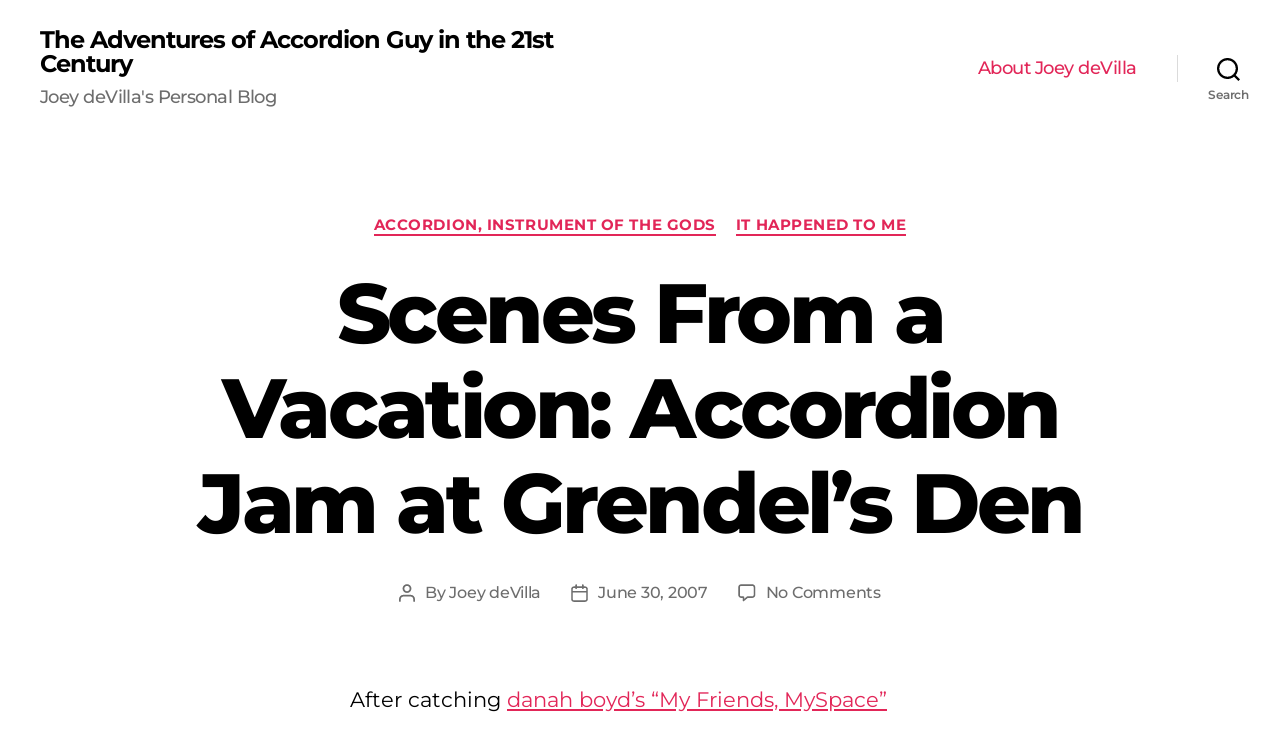

--- FILE ---
content_type: text/html; charset=UTF-8
request_url: https://www.joeydevilla.com/2007/06/30/scenes-from-a-vacation-accordion-jam-at-grendels-den/
body_size: 16826
content:
<!DOCTYPE html>

<html class="no-js" lang="en-US">

	<head>

		<meta charset="UTF-8">
		<meta name="viewport" content="width=device-width, initial-scale=1.0" >

		<link rel="profile" href="https://gmpg.org/xfn/11">

		<meta name='robots' content='index, follow, max-image-preview:large, max-snippet:-1, max-video-preview:-1' />
	<style>img:is([sizes="auto" i], [sizes^="auto," i]) { contain-intrinsic-size: 3000px 1500px }</style>
	
	<!-- This site is optimized with the Yoast SEO plugin v22.8 - https://yoast.com/wordpress/plugins/seo/ -->
	<title>Scenes From a Vacation: Accordion Jam at Grendel&#8217;s Den - The Adventures of Accordion Guy in the 21st Century</title>
	<link rel="canonical" href="https://www.joeydevilla.com/2007/06/30/scenes-from-a-vacation-accordion-jam-at-grendels-den/" />
	<meta property="og:locale" content="en_US" />
	<meta property="og:type" content="article" />
	<meta property="og:title" content="Scenes From a Vacation: Accordion Jam at Grendel&#8217;s Den - The Adventures of Accordion Guy in the 21st Century" />
	<meta property="og:description" content="After catching danah boyd&#8217;s &#8220;My Friends, MySpace&#8221; presentation at the Berkman Center at Harvard, the Ginger Ninja and I made our way to an old hangout during her days there: Grendel&#8217;s Den, a nice little pub in Harvard Square. We took a corner table and caught up with all sorts of friends &#8212; from Wendy&#8217;s [&hellip;]" />
	<meta property="og:url" content="https://www.joeydevilla.com/2007/06/30/scenes-from-a-vacation-accordion-jam-at-grendels-den/" />
	<meta property="og:site_name" content="The Adventures of Accordion Guy in the 21st Century" />
	<meta property="article:published_time" content="2007-06-30T21:10:12+00:00" />
	<meta property="og:image" content="https://www.joeydevilla.com/wordpress/wp-content/uploads/2007/06/grendels-1.jpg" />
	<meta name="author" content="Joey deVilla" />
	<meta name="twitter:card" content="summary_large_image" />
	<meta name="twitter:label1" content="Written by" />
	<meta name="twitter:data1" content="Joey deVilla" />
	<meta name="twitter:label2" content="Est. reading time" />
	<meta name="twitter:data2" content="1 minute" />
	<script type="application/ld+json" class="yoast-schema-graph">{"@context":"https://schema.org","@graph":[{"@type":"WebPage","@id":"https://www.joeydevilla.com/2007/06/30/scenes-from-a-vacation-accordion-jam-at-grendels-den/","url":"https://www.joeydevilla.com/2007/06/30/scenes-from-a-vacation-accordion-jam-at-grendels-den/","name":"Scenes From a Vacation: Accordion Jam at Grendel&#8217;s Den - The Adventures of Accordion Guy in the 21st Century","isPartOf":{"@id":"https://www.joeydevilla.com/#website"},"primaryImageOfPage":{"@id":"https://www.joeydevilla.com/2007/06/30/scenes-from-a-vacation-accordion-jam-at-grendels-den/#primaryimage"},"image":{"@id":"https://www.joeydevilla.com/2007/06/30/scenes-from-a-vacation-accordion-jam-at-grendels-den/#primaryimage"},"thumbnailUrl":"https://www.joeydevilla.com/wordpress/wp-content/uploads/2007/06/grendels-1.jpg","datePublished":"2007-06-30T21:10:12+00:00","dateModified":"2007-06-30T21:10:12+00:00","author":{"@id":"https://www.joeydevilla.com/#/schema/person/52e490b383ed59759576d32ec20646d5"},"breadcrumb":{"@id":"https://www.joeydevilla.com/2007/06/30/scenes-from-a-vacation-accordion-jam-at-grendels-den/#breadcrumb"},"inLanguage":"en-US","potentialAction":[{"@type":"ReadAction","target":["https://www.joeydevilla.com/2007/06/30/scenes-from-a-vacation-accordion-jam-at-grendels-den/"]}]},{"@type":"ImageObject","inLanguage":"en-US","@id":"https://www.joeydevilla.com/2007/06/30/scenes-from-a-vacation-accordion-jam-at-grendels-den/#primaryimage","url":"https://www.joeydevilla.com/wordpress/wp-content/uploads/2007/06/grendels-1.jpg","contentUrl":"https://www.joeydevilla.com/wordpress/wp-content/uploads/2007/06/grendels-1.jpg"},{"@type":"BreadcrumbList","@id":"https://www.joeydevilla.com/2007/06/30/scenes-from-a-vacation-accordion-jam-at-grendels-den/#breadcrumb","itemListElement":[{"@type":"ListItem","position":1,"name":"Home","item":"https://www.joeydevilla.com/"},{"@type":"ListItem","position":2,"name":"Scenes From a Vacation: Accordion Jam at Grendel&#8217;s Den"}]},{"@type":"WebSite","@id":"https://www.joeydevilla.com/#website","url":"https://www.joeydevilla.com/","name":"The Adventures of Accordion Guy in the 21st Century","description":"Joey deVilla&#039;s Personal Blog","potentialAction":[{"@type":"SearchAction","target":{"@type":"EntryPoint","urlTemplate":"https://www.joeydevilla.com/?s={search_term_string}"},"query-input":"required name=search_term_string"}],"inLanguage":"en-US"},{"@type":"Person","@id":"https://www.joeydevilla.com/#/schema/person/52e490b383ed59759576d32ec20646d5","name":"Joey deVilla","image":{"@type":"ImageObject","inLanguage":"en-US","@id":"https://www.joeydevilla.com/#/schema/person/image/","url":"https://secure.gravatar.com/avatar/6eca3ed369dff17e3e6883a861d58179?s=96&d=identicon&r=g","contentUrl":"https://secure.gravatar.com/avatar/6eca3ed369dff17e3e6883a861d58179?s=96&d=identicon&r=g","caption":"Joey deVilla"},"sameAs":["http://joeydevilla.com"],"url":"https://www.joeydevilla.com/author/joey/"}]}</script>
	<!-- / Yoast SEO plugin. -->


<link rel="amphtml" href="https://www.joeydevilla.com/2007/06/30/scenes-from-a-vacation-accordion-jam-at-grendels-den/amp/" /><meta name="generator" content="AMP for WP 1.0.95"/><link href='https://fonts.gstatic.com' crossorigin rel='preconnect' />
<link rel="alternate" type="application/rss+xml" title="The Adventures of Accordion Guy in the 21st Century &raquo; Feed" href="https://www.joeydevilla.com/feed/" />
<link rel="alternate" type="application/rss+xml" title="The Adventures of Accordion Guy in the 21st Century &raquo; Comments Feed" href="https://www.joeydevilla.com/comments/feed/" />
<link rel="alternate" type="application/rss+xml" title="The Adventures of Accordion Guy in the 21st Century &raquo; Scenes From a Vacation: Accordion Jam at Grendel&#8217;s Den Comments Feed" href="https://www.joeydevilla.com/2007/06/30/scenes-from-a-vacation-accordion-jam-at-grendels-den/feed/" />
<script>
window._wpemojiSettings = {"baseUrl":"https:\/\/s.w.org\/images\/core\/emoji\/15.0.3\/72x72\/","ext":".png","svgUrl":"https:\/\/s.w.org\/images\/core\/emoji\/15.0.3\/svg\/","svgExt":".svg","source":{"concatemoji":"https:\/\/www.joeydevilla.com\/wp-includes\/js\/wp-emoji-release.min.js?ver=6.7.4"}};
/*! This file is auto-generated */
!function(i,n){var o,s,e;function c(e){try{var t={supportTests:e,timestamp:(new Date).valueOf()};sessionStorage.setItem(o,JSON.stringify(t))}catch(e){}}function p(e,t,n){e.clearRect(0,0,e.canvas.width,e.canvas.height),e.fillText(t,0,0);var t=new Uint32Array(e.getImageData(0,0,e.canvas.width,e.canvas.height).data),r=(e.clearRect(0,0,e.canvas.width,e.canvas.height),e.fillText(n,0,0),new Uint32Array(e.getImageData(0,0,e.canvas.width,e.canvas.height).data));return t.every(function(e,t){return e===r[t]})}function u(e,t,n){switch(t){case"flag":return n(e,"\ud83c\udff3\ufe0f\u200d\u26a7\ufe0f","\ud83c\udff3\ufe0f\u200b\u26a7\ufe0f")?!1:!n(e,"\ud83c\uddfa\ud83c\uddf3","\ud83c\uddfa\u200b\ud83c\uddf3")&&!n(e,"\ud83c\udff4\udb40\udc67\udb40\udc62\udb40\udc65\udb40\udc6e\udb40\udc67\udb40\udc7f","\ud83c\udff4\u200b\udb40\udc67\u200b\udb40\udc62\u200b\udb40\udc65\u200b\udb40\udc6e\u200b\udb40\udc67\u200b\udb40\udc7f");case"emoji":return!n(e,"\ud83d\udc26\u200d\u2b1b","\ud83d\udc26\u200b\u2b1b")}return!1}function f(e,t,n){var r="undefined"!=typeof WorkerGlobalScope&&self instanceof WorkerGlobalScope?new OffscreenCanvas(300,150):i.createElement("canvas"),a=r.getContext("2d",{willReadFrequently:!0}),o=(a.textBaseline="top",a.font="600 32px Arial",{});return e.forEach(function(e){o[e]=t(a,e,n)}),o}function t(e){var t=i.createElement("script");t.src=e,t.defer=!0,i.head.appendChild(t)}"undefined"!=typeof Promise&&(o="wpEmojiSettingsSupports",s=["flag","emoji"],n.supports={everything:!0,everythingExceptFlag:!0},e=new Promise(function(e){i.addEventListener("DOMContentLoaded",e,{once:!0})}),new Promise(function(t){var n=function(){try{var e=JSON.parse(sessionStorage.getItem(o));if("object"==typeof e&&"number"==typeof e.timestamp&&(new Date).valueOf()<e.timestamp+604800&&"object"==typeof e.supportTests)return e.supportTests}catch(e){}return null}();if(!n){if("undefined"!=typeof Worker&&"undefined"!=typeof OffscreenCanvas&&"undefined"!=typeof URL&&URL.createObjectURL&&"undefined"!=typeof Blob)try{var e="postMessage("+f.toString()+"("+[JSON.stringify(s),u.toString(),p.toString()].join(",")+"));",r=new Blob([e],{type:"text/javascript"}),a=new Worker(URL.createObjectURL(r),{name:"wpTestEmojiSupports"});return void(a.onmessage=function(e){c(n=e.data),a.terminate(),t(n)})}catch(e){}c(n=f(s,u,p))}t(n)}).then(function(e){for(var t in e)n.supports[t]=e[t],n.supports.everything=n.supports.everything&&n.supports[t],"flag"!==t&&(n.supports.everythingExceptFlag=n.supports.everythingExceptFlag&&n.supports[t]);n.supports.everythingExceptFlag=n.supports.everythingExceptFlag&&!n.supports.flag,n.DOMReady=!1,n.readyCallback=function(){n.DOMReady=!0}}).then(function(){return e}).then(function(){var e;n.supports.everything||(n.readyCallback(),(e=n.source||{}).concatemoji?t(e.concatemoji):e.wpemoji&&e.twemoji&&(t(e.twemoji),t(e.wpemoji)))}))}((window,document),window._wpemojiSettings);
</script>

<style id='wp-emoji-styles-inline-css'>

	img.wp-smiley, img.emoji {
		display: inline !important;
		border: none !important;
		box-shadow: none !important;
		height: 1em !important;
		width: 1em !important;
		margin: 0 0.07em !important;
		vertical-align: -0.1em !important;
		background: none !important;
		padding: 0 !important;
	}
</style>
<link rel='stylesheet' id='wp-block-library-css' href='https://www.joeydevilla.com/wp-includes/css/dist/block-library/style.min.css?ver=6.7.4' media='all' />
<style id='activitypub-followers-style-inline-css'>
.activitypub-follower-block.is-style-compact .activitypub-handle,.activitypub-follower-block.is-style-compact .sep{display:none}.activitypub-follower-block.is-style-with-lines ul li{border-bottom:.5px solid;margin-bottom:.5rem;padding-bottom:.5rem}.activitypub-follower-block.is-style-with-lines ul li:last-child{border-bottom:none}.activitypub-follower-block.is-style-with-lines .activitypub-handle,.activitypub-follower-block.is-style-with-lines .activitypub-name{text-decoration:none}.activitypub-follower-block.is-style-with-lines .activitypub-handle:hover,.activitypub-follower-block.is-style-with-lines .activitypub-name:hover{text-decoration:underline}.activitypub-follower-block ul{margin:0!important;padding:0!important}.activitypub-follower-block li{display:flex;margin-bottom:1rem}.activitypub-follower-block img{border-radius:50%;height:40px;margin-right:var(--wp--preset--spacing--20,.5rem);width:40px}.activitypub-follower-block .activitypub-link{align-items:center;color:inherit!important;display:flex;flex-flow:row nowrap;max-width:100%;text-decoration:none!important}.activitypub-follower-block .activitypub-handle,.activitypub-follower-block .activitypub-name{text-decoration:underline;text-decoration-thickness:.8px;text-underline-position:under}.activitypub-follower-block .activitypub-handle:hover,.activitypub-follower-block .activitypub-name:hover{text-decoration:none}.activitypub-follower-block .activitypub-name{font-size:var(--wp--preset--font-size--normal,16px)}.activitypub-follower-block .activitypub-actor{font-size:var(--wp--preset--font-size--small,13px);overflow:hidden;text-overflow:ellipsis;white-space:nowrap}.activitypub-follower-block .sep{padding:0 .2rem}.activitypub-follower-block .wp-block-query-pagination{margin-top:1.5rem}.activitypub-follower-block .activitypub-pager{cursor:default}.activitypub-follower-block .activitypub-pager.current{opacity:.33}.activitypub-follower-block .page-numbers{padding:0 .2rem}.activitypub-follower-block .page-numbers.current{font-weight:700;opacity:1}

</style>
<style id='activitypub-follow-me-style-inline-css'>
.activitypub-follow-me-block-wrapper{width:100%}.activitypub-follow-me-block-wrapper.has-background .activitypub-profile,.activitypub-follow-me-block-wrapper.has-border-color .activitypub-profile{padding-left:1rem;padding-right:1rem}.activitypub-follow-me-block-wrapper .activitypub-profile{align-items:center;display:flex;padding:1rem 0}.activitypub-follow-me-block-wrapper .activitypub-profile .activitypub-profile__avatar{border-radius:50%;height:75px;margin-right:1rem;width:75px}.activitypub-follow-me-block-wrapper .activitypub-profile .activitypub-profile__content{flex:1;min-width:0}.activitypub-follow-me-block-wrapper .activitypub-profile .activitypub-profile__handle,.activitypub-follow-me-block-wrapper .activitypub-profile .activitypub-profile__name{line-height:1.2;margin:0;overflow:hidden;text-overflow:ellipsis;white-space:nowrap}.activitypub-follow-me-block-wrapper .activitypub-profile .activitypub-profile__name{font-size:1.25em}.activitypub-follow-me-block-wrapper .activitypub-profile .activitypub-profile__follow{align-self:center;background-color:var(--wp--preset--color--black);color:var(--wp--preset--color--white);margin-left:1rem}.activitypub-profile__confirm.components-modal__frame{background-color:#f7f7f7;color:#333}.activitypub-profile__confirm.components-modal__frame .components-modal__header-heading,.activitypub-profile__confirm.components-modal__frame h4{color:#333;letter-spacing:inherit;word-spacing:inherit}.activitypub-follow-me__dialog{max-width:30em}.activitypub-follow-me__dialog h4{line-height:1;margin:0}.activitypub-follow-me__dialog .apmfd__section{margin-bottom:2em}.activitypub-follow-me__dialog .apfmd-description{font-size:var(--wp--preset--font-size--normal,.75rem);margin:.33em 0 1em}.activitypub-follow-me__dialog .apfmd__button-group{align-items:flex-end;display:flex;justify-content:flex-end}.activitypub-follow-me__dialog .apfmd__button-group svg{height:21px;margin-right:.5em;width:21px}.activitypub-follow-me__dialog .apfmd__button-group input{background-color:var(--wp--preset--color--white);border:1px solid var(--wp--preset--color--black);color:var(--wp--preset--color--black);flex:1;padding:6px 12px}

</style>
<link rel='stylesheet' id='wp-components-css' href='https://www.joeydevilla.com/wp-includes/css/dist/components/style.min.css?ver=6.7.4' media='all' />
<link rel='stylesheet' id='quads-style-css-css' href='https://www.joeydevilla.com/wp-content/plugins/quick-adsense-reloaded/includes/gutenberg/dist/blocks.style.build.css?ver=2.0.84' media='all' />
<style id='classic-theme-styles-inline-css'>
/*! This file is auto-generated */
.wp-block-button__link{color:#fff;background-color:#32373c;border-radius:9999px;box-shadow:none;text-decoration:none;padding:calc(.667em + 2px) calc(1.333em + 2px);font-size:1.125em}.wp-block-file__button{background:#32373c;color:#fff;text-decoration:none}
</style>
<style id='global-styles-inline-css'>
:root{--wp--preset--aspect-ratio--square: 1;--wp--preset--aspect-ratio--4-3: 4/3;--wp--preset--aspect-ratio--3-4: 3/4;--wp--preset--aspect-ratio--3-2: 3/2;--wp--preset--aspect-ratio--2-3: 2/3;--wp--preset--aspect-ratio--16-9: 16/9;--wp--preset--aspect-ratio--9-16: 9/16;--wp--preset--color--black: #000000;--wp--preset--color--cyan-bluish-gray: #abb8c3;--wp--preset--color--white: #ffffff;--wp--preset--color--pale-pink: #f78da7;--wp--preset--color--vivid-red: #cf2e2e;--wp--preset--color--luminous-vivid-orange: #ff6900;--wp--preset--color--luminous-vivid-amber: #fcb900;--wp--preset--color--light-green-cyan: #7bdcb5;--wp--preset--color--vivid-green-cyan: #00d084;--wp--preset--color--pale-cyan-blue: #8ed1fc;--wp--preset--color--vivid-cyan-blue: #0693e3;--wp--preset--color--vivid-purple: #9b51e0;--wp--preset--color--accent: #e22658;--wp--preset--color--primary: #000000;--wp--preset--color--secondary: #6d6d6d;--wp--preset--color--subtle-background: #dbdbdb;--wp--preset--color--background: #ffffff;--wp--preset--gradient--vivid-cyan-blue-to-vivid-purple: linear-gradient(135deg,rgba(6,147,227,1) 0%,rgb(155,81,224) 100%);--wp--preset--gradient--light-green-cyan-to-vivid-green-cyan: linear-gradient(135deg,rgb(122,220,180) 0%,rgb(0,208,130) 100%);--wp--preset--gradient--luminous-vivid-amber-to-luminous-vivid-orange: linear-gradient(135deg,rgba(252,185,0,1) 0%,rgba(255,105,0,1) 100%);--wp--preset--gradient--luminous-vivid-orange-to-vivid-red: linear-gradient(135deg,rgba(255,105,0,1) 0%,rgb(207,46,46) 100%);--wp--preset--gradient--very-light-gray-to-cyan-bluish-gray: linear-gradient(135deg,rgb(238,238,238) 0%,rgb(169,184,195) 100%);--wp--preset--gradient--cool-to-warm-spectrum: linear-gradient(135deg,rgb(74,234,220) 0%,rgb(151,120,209) 20%,rgb(207,42,186) 40%,rgb(238,44,130) 60%,rgb(251,105,98) 80%,rgb(254,248,76) 100%);--wp--preset--gradient--blush-light-purple: linear-gradient(135deg,rgb(255,206,236) 0%,rgb(152,150,240) 100%);--wp--preset--gradient--blush-bordeaux: linear-gradient(135deg,rgb(254,205,165) 0%,rgb(254,45,45) 50%,rgb(107,0,62) 100%);--wp--preset--gradient--luminous-dusk: linear-gradient(135deg,rgb(255,203,112) 0%,rgb(199,81,192) 50%,rgb(65,88,208) 100%);--wp--preset--gradient--pale-ocean: linear-gradient(135deg,rgb(255,245,203) 0%,rgb(182,227,212) 50%,rgb(51,167,181) 100%);--wp--preset--gradient--electric-grass: linear-gradient(135deg,rgb(202,248,128) 0%,rgb(113,206,126) 100%);--wp--preset--gradient--midnight: linear-gradient(135deg,rgb(2,3,129) 0%,rgb(40,116,252) 100%);--wp--preset--font-size--small: 18px;--wp--preset--font-size--medium: 20px;--wp--preset--font-size--large: 26.25px;--wp--preset--font-size--x-large: 42px;--wp--preset--font-size--normal: 21px;--wp--preset--font-size--larger: 32px;--wp--preset--spacing--20: 0.44rem;--wp--preset--spacing--30: 0.67rem;--wp--preset--spacing--40: 1rem;--wp--preset--spacing--50: 1.5rem;--wp--preset--spacing--60: 2.25rem;--wp--preset--spacing--70: 3.38rem;--wp--preset--spacing--80: 5.06rem;--wp--preset--shadow--natural: 6px 6px 9px rgba(0, 0, 0, 0.2);--wp--preset--shadow--deep: 12px 12px 50px rgba(0, 0, 0, 0.4);--wp--preset--shadow--sharp: 6px 6px 0px rgba(0, 0, 0, 0.2);--wp--preset--shadow--outlined: 6px 6px 0px -3px rgba(255, 255, 255, 1), 6px 6px rgba(0, 0, 0, 1);--wp--preset--shadow--crisp: 6px 6px 0px rgba(0, 0, 0, 1);}:where(.is-layout-flex){gap: 0.5em;}:where(.is-layout-grid){gap: 0.5em;}body .is-layout-flex{display: flex;}.is-layout-flex{flex-wrap: wrap;align-items: center;}.is-layout-flex > :is(*, div){margin: 0;}body .is-layout-grid{display: grid;}.is-layout-grid > :is(*, div){margin: 0;}:where(.wp-block-columns.is-layout-flex){gap: 2em;}:where(.wp-block-columns.is-layout-grid){gap: 2em;}:where(.wp-block-post-template.is-layout-flex){gap: 1.25em;}:where(.wp-block-post-template.is-layout-grid){gap: 1.25em;}.has-black-color{color: var(--wp--preset--color--black) !important;}.has-cyan-bluish-gray-color{color: var(--wp--preset--color--cyan-bluish-gray) !important;}.has-white-color{color: var(--wp--preset--color--white) !important;}.has-pale-pink-color{color: var(--wp--preset--color--pale-pink) !important;}.has-vivid-red-color{color: var(--wp--preset--color--vivid-red) !important;}.has-luminous-vivid-orange-color{color: var(--wp--preset--color--luminous-vivid-orange) !important;}.has-luminous-vivid-amber-color{color: var(--wp--preset--color--luminous-vivid-amber) !important;}.has-light-green-cyan-color{color: var(--wp--preset--color--light-green-cyan) !important;}.has-vivid-green-cyan-color{color: var(--wp--preset--color--vivid-green-cyan) !important;}.has-pale-cyan-blue-color{color: var(--wp--preset--color--pale-cyan-blue) !important;}.has-vivid-cyan-blue-color{color: var(--wp--preset--color--vivid-cyan-blue) !important;}.has-vivid-purple-color{color: var(--wp--preset--color--vivid-purple) !important;}.has-black-background-color{background-color: var(--wp--preset--color--black) !important;}.has-cyan-bluish-gray-background-color{background-color: var(--wp--preset--color--cyan-bluish-gray) !important;}.has-white-background-color{background-color: var(--wp--preset--color--white) !important;}.has-pale-pink-background-color{background-color: var(--wp--preset--color--pale-pink) !important;}.has-vivid-red-background-color{background-color: var(--wp--preset--color--vivid-red) !important;}.has-luminous-vivid-orange-background-color{background-color: var(--wp--preset--color--luminous-vivid-orange) !important;}.has-luminous-vivid-amber-background-color{background-color: var(--wp--preset--color--luminous-vivid-amber) !important;}.has-light-green-cyan-background-color{background-color: var(--wp--preset--color--light-green-cyan) !important;}.has-vivid-green-cyan-background-color{background-color: var(--wp--preset--color--vivid-green-cyan) !important;}.has-pale-cyan-blue-background-color{background-color: var(--wp--preset--color--pale-cyan-blue) !important;}.has-vivid-cyan-blue-background-color{background-color: var(--wp--preset--color--vivid-cyan-blue) !important;}.has-vivid-purple-background-color{background-color: var(--wp--preset--color--vivid-purple) !important;}.has-black-border-color{border-color: var(--wp--preset--color--black) !important;}.has-cyan-bluish-gray-border-color{border-color: var(--wp--preset--color--cyan-bluish-gray) !important;}.has-white-border-color{border-color: var(--wp--preset--color--white) !important;}.has-pale-pink-border-color{border-color: var(--wp--preset--color--pale-pink) !important;}.has-vivid-red-border-color{border-color: var(--wp--preset--color--vivid-red) !important;}.has-luminous-vivid-orange-border-color{border-color: var(--wp--preset--color--luminous-vivid-orange) !important;}.has-luminous-vivid-amber-border-color{border-color: var(--wp--preset--color--luminous-vivid-amber) !important;}.has-light-green-cyan-border-color{border-color: var(--wp--preset--color--light-green-cyan) !important;}.has-vivid-green-cyan-border-color{border-color: var(--wp--preset--color--vivid-green-cyan) !important;}.has-pale-cyan-blue-border-color{border-color: var(--wp--preset--color--pale-cyan-blue) !important;}.has-vivid-cyan-blue-border-color{border-color: var(--wp--preset--color--vivid-cyan-blue) !important;}.has-vivid-purple-border-color{border-color: var(--wp--preset--color--vivid-purple) !important;}.has-vivid-cyan-blue-to-vivid-purple-gradient-background{background: var(--wp--preset--gradient--vivid-cyan-blue-to-vivid-purple) !important;}.has-light-green-cyan-to-vivid-green-cyan-gradient-background{background: var(--wp--preset--gradient--light-green-cyan-to-vivid-green-cyan) !important;}.has-luminous-vivid-amber-to-luminous-vivid-orange-gradient-background{background: var(--wp--preset--gradient--luminous-vivid-amber-to-luminous-vivid-orange) !important;}.has-luminous-vivid-orange-to-vivid-red-gradient-background{background: var(--wp--preset--gradient--luminous-vivid-orange-to-vivid-red) !important;}.has-very-light-gray-to-cyan-bluish-gray-gradient-background{background: var(--wp--preset--gradient--very-light-gray-to-cyan-bluish-gray) !important;}.has-cool-to-warm-spectrum-gradient-background{background: var(--wp--preset--gradient--cool-to-warm-spectrum) !important;}.has-blush-light-purple-gradient-background{background: var(--wp--preset--gradient--blush-light-purple) !important;}.has-blush-bordeaux-gradient-background{background: var(--wp--preset--gradient--blush-bordeaux) !important;}.has-luminous-dusk-gradient-background{background: var(--wp--preset--gradient--luminous-dusk) !important;}.has-pale-ocean-gradient-background{background: var(--wp--preset--gradient--pale-ocean) !important;}.has-electric-grass-gradient-background{background: var(--wp--preset--gradient--electric-grass) !important;}.has-midnight-gradient-background{background: var(--wp--preset--gradient--midnight) !important;}.has-small-font-size{font-size: var(--wp--preset--font-size--small) !important;}.has-medium-font-size{font-size: var(--wp--preset--font-size--medium) !important;}.has-large-font-size{font-size: var(--wp--preset--font-size--large) !important;}.has-x-large-font-size{font-size: var(--wp--preset--font-size--x-large) !important;}
:where(.wp-block-post-template.is-layout-flex){gap: 1.25em;}:where(.wp-block-post-template.is-layout-grid){gap: 1.25em;}
:where(.wp-block-columns.is-layout-flex){gap: 2em;}:where(.wp-block-columns.is-layout-grid){gap: 2em;}
:root :where(.wp-block-pullquote){font-size: 1.5em;line-height: 1.6;}
</style>
<link rel='stylesheet' id='st-widget-css' href='https://www.joeydevilla.com/wp-content/plugins/share-this/css/style.css?ver=6.7.4' media='all' />
<link rel='stylesheet' id='twentytwenty-style-css' href='https://www.joeydevilla.com/wp-content/themes/twentytwenty/style.css?ver=2.2' media='all' />
<style id='twentytwenty-style-inline-css'>
.color-accent,.color-accent-hover:hover,.color-accent-hover:focus,:root .has-accent-color,.has-drop-cap:not(:focus):first-letter,.wp-block-button.is-style-outline,a { color: #e22658; }blockquote,.border-color-accent,.border-color-accent-hover:hover,.border-color-accent-hover:focus { border-color: #e22658; }button,.button,.faux-button,.wp-block-button__link,.wp-block-file .wp-block-file__button,input[type="button"],input[type="reset"],input[type="submit"],.bg-accent,.bg-accent-hover:hover,.bg-accent-hover:focus,:root .has-accent-background-color,.comment-reply-link { background-color: #e22658; }.fill-children-accent,.fill-children-accent * { fill: #e22658; }:root .has-background-color,button,.button,.faux-button,.wp-block-button__link,.wp-block-file__button,input[type="button"],input[type="reset"],input[type="submit"],.wp-block-button,.comment-reply-link,.has-background.has-primary-background-color:not(.has-text-color),.has-background.has-primary-background-color *:not(.has-text-color),.has-background.has-accent-background-color:not(.has-text-color),.has-background.has-accent-background-color *:not(.has-text-color) { color: #ffffff; }:root .has-background-background-color { background-color: #ffffff; }body,.entry-title a,:root .has-primary-color { color: #000000; }:root .has-primary-background-color { background-color: #000000; }cite,figcaption,.wp-caption-text,.post-meta,.entry-content .wp-block-archives li,.entry-content .wp-block-categories li,.entry-content .wp-block-latest-posts li,.wp-block-latest-comments__comment-date,.wp-block-latest-posts__post-date,.wp-block-embed figcaption,.wp-block-image figcaption,.wp-block-pullquote cite,.comment-metadata,.comment-respond .comment-notes,.comment-respond .logged-in-as,.pagination .dots,.entry-content hr:not(.has-background),hr.styled-separator,:root .has-secondary-color { color: #6d6d6d; }:root .has-secondary-background-color { background-color: #6d6d6d; }pre,fieldset,input,textarea,table,table *,hr { border-color: #dbdbdb; }caption,code,code,kbd,samp,.wp-block-table.is-style-stripes tbody tr:nth-child(odd),:root .has-subtle-background-background-color { background-color: #dbdbdb; }.wp-block-table.is-style-stripes { border-bottom-color: #dbdbdb; }.wp-block-latest-posts.is-grid li { border-top-color: #dbdbdb; }:root .has-subtle-background-color { color: #dbdbdb; }body:not(.overlay-header) .primary-menu > li > a,body:not(.overlay-header) .primary-menu > li > .icon,.modal-menu a,.footer-menu a, .footer-widgets a,#site-footer .wp-block-button.is-style-outline,.wp-block-pullquote:before,.singular:not(.overlay-header) .entry-header a,.archive-header a,.header-footer-group .color-accent,.header-footer-group .color-accent-hover:hover { color: #e22658; }.social-icons a,#site-footer button:not(.toggle),#site-footer .button,#site-footer .faux-button,#site-footer .wp-block-button__link,#site-footer .wp-block-file__button,#site-footer input[type="button"],#site-footer input[type="reset"],#site-footer input[type="submit"] { background-color: #e22658; }.social-icons a,body:not(.overlay-header) .primary-menu ul,.header-footer-group button,.header-footer-group .button,.header-footer-group .faux-button,.header-footer-group .wp-block-button:not(.is-style-outline) .wp-block-button__link,.header-footer-group .wp-block-file__button,.header-footer-group input[type="button"],.header-footer-group input[type="reset"],.header-footer-group input[type="submit"] { color: #ffffff; }#site-header,.footer-nav-widgets-wrapper,#site-footer,.menu-modal,.menu-modal-inner,.search-modal-inner,.archive-header,.singular .entry-header,.singular .featured-media:before,.wp-block-pullquote:before { background-color: #ffffff; }.header-footer-group,body:not(.overlay-header) #site-header .toggle,.menu-modal .toggle { color: #000000; }body:not(.overlay-header) .primary-menu ul { background-color: #000000; }body:not(.overlay-header) .primary-menu > li > ul:after { border-bottom-color: #000000; }body:not(.overlay-header) .primary-menu ul ul:after { border-left-color: #000000; }.site-description,body:not(.overlay-header) .toggle-inner .toggle-text,.widget .post-date,.widget .rss-date,.widget_archive li,.widget_categories li,.widget cite,.widget_pages li,.widget_meta li,.widget_nav_menu li,.powered-by-wordpress,.to-the-top,.singular .entry-header .post-meta,.singular:not(.overlay-header) .entry-header .post-meta a { color: #6d6d6d; }.header-footer-group pre,.header-footer-group fieldset,.header-footer-group input,.header-footer-group textarea,.header-footer-group table,.header-footer-group table *,.footer-nav-widgets-wrapper,#site-footer,.menu-modal nav *,.footer-widgets-outer-wrapper,.footer-top { border-color: #dbdbdb; }.header-footer-group table caption,body:not(.overlay-header) .header-inner .toggle-wrapper::before { background-color: #dbdbdb; }
</style>
<link rel='stylesheet' id='twentytwenty-print-style-css' href='https://www.joeydevilla.com/wp-content/themes/twentytwenty/print.css?ver=2.2' media='print' />
<script src="https://www.joeydevilla.com/wp-content/themes/twentytwenty/assets/js/index.js?ver=2.2" id="twentytwenty-js-js" async></script>
<link rel="https://api.w.org/" href="https://www.joeydevilla.com/wp-json/" /><link rel="alternate" title="JSON" type="application/json" href="https://www.joeydevilla.com/wp-json/wp/v2/posts/5295" /><link rel="EditURI" type="application/rsd+xml" title="RSD" href="https://www.joeydevilla.com/xmlrpc.php?rsd" />
<link rel='shortlink' href='https://www.joeydevilla.com/?p=5295' />
<link rel="alternate" title="oEmbed (JSON)" type="application/json+oembed" href="https://www.joeydevilla.com/wp-json/oembed/1.0/embed?url=https%3A%2F%2Fwww.joeydevilla.com%2F2007%2F06%2F30%2Fscenes-from-a-vacation-accordion-jam-at-grendels-den%2F" />
<link rel="alternate" title="oEmbed (XML)" type="text/xml+oembed" href="https://www.joeydevilla.com/wp-json/oembed/1.0/embed?url=https%3A%2F%2Fwww.joeydevilla.com%2F2007%2F06%2F30%2Fscenes-from-a-vacation-accordion-jam-at-grendels-den%2F&#038;format=xml" />
		<script type="text/javascript">
			var _statcounter = _statcounter || [];
			_statcounter.push({"tags": {"author": "Joey"}});
		</script>
		<script charset="utf-8" type="text/javascript">var switchTo5x=true;</script><script charset="utf-8" type="text/javascript" src="http://w.sharethis.com/button/buttons.js"></script><script type="text/javascript">stLight.options({publisher:'wp.51d88272-b8b9-469d-834f-72abaae61133'});var st_type='wordpress3.1.2';</script><!-- Stream WordPress user activity plugin v4.1.1 -->
<script>document.cookie = 'quads_browser_width='+screen.width;</script>	<script>document.documentElement.className = document.documentElement.className.replace( 'no-js', 'js' );</script>
	<style id="custom-background-css">
body.custom-background { background-color: #ffffff; }
</style>
		<!-- Fonts Plugin CSS - https://fontsplugin.com/ -->
	<style>
		/* Cached: January 31, 2026 at 12:55pm */
/* cyrillic-ext */
@font-face {
  font-family: 'Montserrat';
  font-style: italic;
  font-weight: 100;
  font-display: swap;
  src: url(https://fonts.gstatic.com/s/montserrat/v31/JTUQjIg1_i6t8kCHKm459WxRxC7m0dJ9pQOik20.woff2) format('woff2');
  unicode-range: U+0460-052F, U+1C80-1C8A, U+20B4, U+2DE0-2DFF, U+A640-A69F, U+FE2E-FE2F;
}
/* cyrillic */
@font-face {
  font-family: 'Montserrat';
  font-style: italic;
  font-weight: 100;
  font-display: swap;
  src: url(https://fonts.gstatic.com/s/montserrat/v31/JTUQjIg1_i6t8kCHKm459WxRzS7m0dJ9pQOik20.woff2) format('woff2');
  unicode-range: U+0301, U+0400-045F, U+0490-0491, U+04B0-04B1, U+2116;
}
/* vietnamese */
@font-face {
  font-family: 'Montserrat';
  font-style: italic;
  font-weight: 100;
  font-display: swap;
  src: url(https://fonts.gstatic.com/s/montserrat/v31/JTUQjIg1_i6t8kCHKm459WxRxi7m0dJ9pQOik20.woff2) format('woff2');
  unicode-range: U+0102-0103, U+0110-0111, U+0128-0129, U+0168-0169, U+01A0-01A1, U+01AF-01B0, U+0300-0301, U+0303-0304, U+0308-0309, U+0323, U+0329, U+1EA0-1EF9, U+20AB;
}
/* latin-ext */
@font-face {
  font-family: 'Montserrat';
  font-style: italic;
  font-weight: 100;
  font-display: swap;
  src: url(https://fonts.gstatic.com/s/montserrat/v31/JTUQjIg1_i6t8kCHKm459WxRxy7m0dJ9pQOik20.woff2) format('woff2');
  unicode-range: U+0100-02BA, U+02BD-02C5, U+02C7-02CC, U+02CE-02D7, U+02DD-02FF, U+0304, U+0308, U+0329, U+1D00-1DBF, U+1E00-1E9F, U+1EF2-1EFF, U+2020, U+20A0-20AB, U+20AD-20C0, U+2113, U+2C60-2C7F, U+A720-A7FF;
}
/* latin */
@font-face {
  font-family: 'Montserrat';
  font-style: italic;
  font-weight: 100;
  font-display: swap;
  src: url(https://fonts.gstatic.com/s/montserrat/v31/JTUQjIg1_i6t8kCHKm459WxRyS7m0dJ9pQOi.woff2) format('woff2');
  unicode-range: U+0000-00FF, U+0131, U+0152-0153, U+02BB-02BC, U+02C6, U+02DA, U+02DC, U+0304, U+0308, U+0329, U+2000-206F, U+20AC, U+2122, U+2191, U+2193, U+2212, U+2215, U+FEFF, U+FFFD;
}
/* cyrillic-ext */
@font-face {
  font-family: 'Montserrat';
  font-style: italic;
  font-weight: 200;
  font-display: swap;
  src: url(https://fonts.gstatic.com/s/montserrat/v31/JTUQjIg1_i6t8kCHKm459WxRxC7m0dJ9pQOik20.woff2) format('woff2');
  unicode-range: U+0460-052F, U+1C80-1C8A, U+20B4, U+2DE0-2DFF, U+A640-A69F, U+FE2E-FE2F;
}
/* cyrillic */
@font-face {
  font-family: 'Montserrat';
  font-style: italic;
  font-weight: 200;
  font-display: swap;
  src: url(https://fonts.gstatic.com/s/montserrat/v31/JTUQjIg1_i6t8kCHKm459WxRzS7m0dJ9pQOik20.woff2) format('woff2');
  unicode-range: U+0301, U+0400-045F, U+0490-0491, U+04B0-04B1, U+2116;
}
/* vietnamese */
@font-face {
  font-family: 'Montserrat';
  font-style: italic;
  font-weight: 200;
  font-display: swap;
  src: url(https://fonts.gstatic.com/s/montserrat/v31/JTUQjIg1_i6t8kCHKm459WxRxi7m0dJ9pQOik20.woff2) format('woff2');
  unicode-range: U+0102-0103, U+0110-0111, U+0128-0129, U+0168-0169, U+01A0-01A1, U+01AF-01B0, U+0300-0301, U+0303-0304, U+0308-0309, U+0323, U+0329, U+1EA0-1EF9, U+20AB;
}
/* latin-ext */
@font-face {
  font-family: 'Montserrat';
  font-style: italic;
  font-weight: 200;
  font-display: swap;
  src: url(https://fonts.gstatic.com/s/montserrat/v31/JTUQjIg1_i6t8kCHKm459WxRxy7m0dJ9pQOik20.woff2) format('woff2');
  unicode-range: U+0100-02BA, U+02BD-02C5, U+02C7-02CC, U+02CE-02D7, U+02DD-02FF, U+0304, U+0308, U+0329, U+1D00-1DBF, U+1E00-1E9F, U+1EF2-1EFF, U+2020, U+20A0-20AB, U+20AD-20C0, U+2113, U+2C60-2C7F, U+A720-A7FF;
}
/* latin */
@font-face {
  font-family: 'Montserrat';
  font-style: italic;
  font-weight: 200;
  font-display: swap;
  src: url(https://fonts.gstatic.com/s/montserrat/v31/JTUQjIg1_i6t8kCHKm459WxRyS7m0dJ9pQOi.woff2) format('woff2');
  unicode-range: U+0000-00FF, U+0131, U+0152-0153, U+02BB-02BC, U+02C6, U+02DA, U+02DC, U+0304, U+0308, U+0329, U+2000-206F, U+20AC, U+2122, U+2191, U+2193, U+2212, U+2215, U+FEFF, U+FFFD;
}
/* cyrillic-ext */
@font-face {
  font-family: 'Montserrat';
  font-style: italic;
  font-weight: 300;
  font-display: swap;
  src: url(https://fonts.gstatic.com/s/montserrat/v31/JTUQjIg1_i6t8kCHKm459WxRxC7m0dJ9pQOik20.woff2) format('woff2');
  unicode-range: U+0460-052F, U+1C80-1C8A, U+20B4, U+2DE0-2DFF, U+A640-A69F, U+FE2E-FE2F;
}
/* cyrillic */
@font-face {
  font-family: 'Montserrat';
  font-style: italic;
  font-weight: 300;
  font-display: swap;
  src: url(https://fonts.gstatic.com/s/montserrat/v31/JTUQjIg1_i6t8kCHKm459WxRzS7m0dJ9pQOik20.woff2) format('woff2');
  unicode-range: U+0301, U+0400-045F, U+0490-0491, U+04B0-04B1, U+2116;
}
/* vietnamese */
@font-face {
  font-family: 'Montserrat';
  font-style: italic;
  font-weight: 300;
  font-display: swap;
  src: url(https://fonts.gstatic.com/s/montserrat/v31/JTUQjIg1_i6t8kCHKm459WxRxi7m0dJ9pQOik20.woff2) format('woff2');
  unicode-range: U+0102-0103, U+0110-0111, U+0128-0129, U+0168-0169, U+01A0-01A1, U+01AF-01B0, U+0300-0301, U+0303-0304, U+0308-0309, U+0323, U+0329, U+1EA0-1EF9, U+20AB;
}
/* latin-ext */
@font-face {
  font-family: 'Montserrat';
  font-style: italic;
  font-weight: 300;
  font-display: swap;
  src: url(https://fonts.gstatic.com/s/montserrat/v31/JTUQjIg1_i6t8kCHKm459WxRxy7m0dJ9pQOik20.woff2) format('woff2');
  unicode-range: U+0100-02BA, U+02BD-02C5, U+02C7-02CC, U+02CE-02D7, U+02DD-02FF, U+0304, U+0308, U+0329, U+1D00-1DBF, U+1E00-1E9F, U+1EF2-1EFF, U+2020, U+20A0-20AB, U+20AD-20C0, U+2113, U+2C60-2C7F, U+A720-A7FF;
}
/* latin */
@font-face {
  font-family: 'Montserrat';
  font-style: italic;
  font-weight: 300;
  font-display: swap;
  src: url(https://fonts.gstatic.com/s/montserrat/v31/JTUQjIg1_i6t8kCHKm459WxRyS7m0dJ9pQOi.woff2) format('woff2');
  unicode-range: U+0000-00FF, U+0131, U+0152-0153, U+02BB-02BC, U+02C6, U+02DA, U+02DC, U+0304, U+0308, U+0329, U+2000-206F, U+20AC, U+2122, U+2191, U+2193, U+2212, U+2215, U+FEFF, U+FFFD;
}
/* cyrillic-ext */
@font-face {
  font-family: 'Montserrat';
  font-style: italic;
  font-weight: 400;
  font-display: swap;
  src: url(https://fonts.gstatic.com/s/montserrat/v31/JTUQjIg1_i6t8kCHKm459WxRxC7m0dJ9pQOik20.woff2) format('woff2');
  unicode-range: U+0460-052F, U+1C80-1C8A, U+20B4, U+2DE0-2DFF, U+A640-A69F, U+FE2E-FE2F;
}
/* cyrillic */
@font-face {
  font-family: 'Montserrat';
  font-style: italic;
  font-weight: 400;
  font-display: swap;
  src: url(https://fonts.gstatic.com/s/montserrat/v31/JTUQjIg1_i6t8kCHKm459WxRzS7m0dJ9pQOik20.woff2) format('woff2');
  unicode-range: U+0301, U+0400-045F, U+0490-0491, U+04B0-04B1, U+2116;
}
/* vietnamese */
@font-face {
  font-family: 'Montserrat';
  font-style: italic;
  font-weight: 400;
  font-display: swap;
  src: url(https://fonts.gstatic.com/s/montserrat/v31/JTUQjIg1_i6t8kCHKm459WxRxi7m0dJ9pQOik20.woff2) format('woff2');
  unicode-range: U+0102-0103, U+0110-0111, U+0128-0129, U+0168-0169, U+01A0-01A1, U+01AF-01B0, U+0300-0301, U+0303-0304, U+0308-0309, U+0323, U+0329, U+1EA0-1EF9, U+20AB;
}
/* latin-ext */
@font-face {
  font-family: 'Montserrat';
  font-style: italic;
  font-weight: 400;
  font-display: swap;
  src: url(https://fonts.gstatic.com/s/montserrat/v31/JTUQjIg1_i6t8kCHKm459WxRxy7m0dJ9pQOik20.woff2) format('woff2');
  unicode-range: U+0100-02BA, U+02BD-02C5, U+02C7-02CC, U+02CE-02D7, U+02DD-02FF, U+0304, U+0308, U+0329, U+1D00-1DBF, U+1E00-1E9F, U+1EF2-1EFF, U+2020, U+20A0-20AB, U+20AD-20C0, U+2113, U+2C60-2C7F, U+A720-A7FF;
}
/* latin */
@font-face {
  font-family: 'Montserrat';
  font-style: italic;
  font-weight: 400;
  font-display: swap;
  src: url(https://fonts.gstatic.com/s/montserrat/v31/JTUQjIg1_i6t8kCHKm459WxRyS7m0dJ9pQOi.woff2) format('woff2');
  unicode-range: U+0000-00FF, U+0131, U+0152-0153, U+02BB-02BC, U+02C6, U+02DA, U+02DC, U+0304, U+0308, U+0329, U+2000-206F, U+20AC, U+2122, U+2191, U+2193, U+2212, U+2215, U+FEFF, U+FFFD;
}
/* cyrillic-ext */
@font-face {
  font-family: 'Montserrat';
  font-style: italic;
  font-weight: 500;
  font-display: swap;
  src: url(https://fonts.gstatic.com/s/montserrat/v31/JTUQjIg1_i6t8kCHKm459WxRxC7m0dJ9pQOik20.woff2) format('woff2');
  unicode-range: U+0460-052F, U+1C80-1C8A, U+20B4, U+2DE0-2DFF, U+A640-A69F, U+FE2E-FE2F;
}
/* cyrillic */
@font-face {
  font-family: 'Montserrat';
  font-style: italic;
  font-weight: 500;
  font-display: swap;
  src: url(https://fonts.gstatic.com/s/montserrat/v31/JTUQjIg1_i6t8kCHKm459WxRzS7m0dJ9pQOik20.woff2) format('woff2');
  unicode-range: U+0301, U+0400-045F, U+0490-0491, U+04B0-04B1, U+2116;
}
/* vietnamese */
@font-face {
  font-family: 'Montserrat';
  font-style: italic;
  font-weight: 500;
  font-display: swap;
  src: url(https://fonts.gstatic.com/s/montserrat/v31/JTUQjIg1_i6t8kCHKm459WxRxi7m0dJ9pQOik20.woff2) format('woff2');
  unicode-range: U+0102-0103, U+0110-0111, U+0128-0129, U+0168-0169, U+01A0-01A1, U+01AF-01B0, U+0300-0301, U+0303-0304, U+0308-0309, U+0323, U+0329, U+1EA0-1EF9, U+20AB;
}
/* latin-ext */
@font-face {
  font-family: 'Montserrat';
  font-style: italic;
  font-weight: 500;
  font-display: swap;
  src: url(https://fonts.gstatic.com/s/montserrat/v31/JTUQjIg1_i6t8kCHKm459WxRxy7m0dJ9pQOik20.woff2) format('woff2');
  unicode-range: U+0100-02BA, U+02BD-02C5, U+02C7-02CC, U+02CE-02D7, U+02DD-02FF, U+0304, U+0308, U+0329, U+1D00-1DBF, U+1E00-1E9F, U+1EF2-1EFF, U+2020, U+20A0-20AB, U+20AD-20C0, U+2113, U+2C60-2C7F, U+A720-A7FF;
}
/* latin */
@font-face {
  font-family: 'Montserrat';
  font-style: italic;
  font-weight: 500;
  font-display: swap;
  src: url(https://fonts.gstatic.com/s/montserrat/v31/JTUQjIg1_i6t8kCHKm459WxRyS7m0dJ9pQOi.woff2) format('woff2');
  unicode-range: U+0000-00FF, U+0131, U+0152-0153, U+02BB-02BC, U+02C6, U+02DA, U+02DC, U+0304, U+0308, U+0329, U+2000-206F, U+20AC, U+2122, U+2191, U+2193, U+2212, U+2215, U+FEFF, U+FFFD;
}
/* cyrillic-ext */
@font-face {
  font-family: 'Montserrat';
  font-style: italic;
  font-weight: 600;
  font-display: swap;
  src: url(https://fonts.gstatic.com/s/montserrat/v31/JTUQjIg1_i6t8kCHKm459WxRxC7m0dJ9pQOik20.woff2) format('woff2');
  unicode-range: U+0460-052F, U+1C80-1C8A, U+20B4, U+2DE0-2DFF, U+A640-A69F, U+FE2E-FE2F;
}
/* cyrillic */
@font-face {
  font-family: 'Montserrat';
  font-style: italic;
  font-weight: 600;
  font-display: swap;
  src: url(https://fonts.gstatic.com/s/montserrat/v31/JTUQjIg1_i6t8kCHKm459WxRzS7m0dJ9pQOik20.woff2) format('woff2');
  unicode-range: U+0301, U+0400-045F, U+0490-0491, U+04B0-04B1, U+2116;
}
/* vietnamese */
@font-face {
  font-family: 'Montserrat';
  font-style: italic;
  font-weight: 600;
  font-display: swap;
  src: url(https://fonts.gstatic.com/s/montserrat/v31/JTUQjIg1_i6t8kCHKm459WxRxi7m0dJ9pQOik20.woff2) format('woff2');
  unicode-range: U+0102-0103, U+0110-0111, U+0128-0129, U+0168-0169, U+01A0-01A1, U+01AF-01B0, U+0300-0301, U+0303-0304, U+0308-0309, U+0323, U+0329, U+1EA0-1EF9, U+20AB;
}
/* latin-ext */
@font-face {
  font-family: 'Montserrat';
  font-style: italic;
  font-weight: 600;
  font-display: swap;
  src: url(https://fonts.gstatic.com/s/montserrat/v31/JTUQjIg1_i6t8kCHKm459WxRxy7m0dJ9pQOik20.woff2) format('woff2');
  unicode-range: U+0100-02BA, U+02BD-02C5, U+02C7-02CC, U+02CE-02D7, U+02DD-02FF, U+0304, U+0308, U+0329, U+1D00-1DBF, U+1E00-1E9F, U+1EF2-1EFF, U+2020, U+20A0-20AB, U+20AD-20C0, U+2113, U+2C60-2C7F, U+A720-A7FF;
}
/* latin */
@font-face {
  font-family: 'Montserrat';
  font-style: italic;
  font-weight: 600;
  font-display: swap;
  src: url(https://fonts.gstatic.com/s/montserrat/v31/JTUQjIg1_i6t8kCHKm459WxRyS7m0dJ9pQOi.woff2) format('woff2');
  unicode-range: U+0000-00FF, U+0131, U+0152-0153, U+02BB-02BC, U+02C6, U+02DA, U+02DC, U+0304, U+0308, U+0329, U+2000-206F, U+20AC, U+2122, U+2191, U+2193, U+2212, U+2215, U+FEFF, U+FFFD;
}
/* cyrillic-ext */
@font-face {
  font-family: 'Montserrat';
  font-style: italic;
  font-weight: 700;
  font-display: swap;
  src: url(https://fonts.gstatic.com/s/montserrat/v31/JTUQjIg1_i6t8kCHKm459WxRxC7m0dJ9pQOik20.woff2) format('woff2');
  unicode-range: U+0460-052F, U+1C80-1C8A, U+20B4, U+2DE0-2DFF, U+A640-A69F, U+FE2E-FE2F;
}
/* cyrillic */
@font-face {
  font-family: 'Montserrat';
  font-style: italic;
  font-weight: 700;
  font-display: swap;
  src: url(https://fonts.gstatic.com/s/montserrat/v31/JTUQjIg1_i6t8kCHKm459WxRzS7m0dJ9pQOik20.woff2) format('woff2');
  unicode-range: U+0301, U+0400-045F, U+0490-0491, U+04B0-04B1, U+2116;
}
/* vietnamese */
@font-face {
  font-family: 'Montserrat';
  font-style: italic;
  font-weight: 700;
  font-display: swap;
  src: url(https://fonts.gstatic.com/s/montserrat/v31/JTUQjIg1_i6t8kCHKm459WxRxi7m0dJ9pQOik20.woff2) format('woff2');
  unicode-range: U+0102-0103, U+0110-0111, U+0128-0129, U+0168-0169, U+01A0-01A1, U+01AF-01B0, U+0300-0301, U+0303-0304, U+0308-0309, U+0323, U+0329, U+1EA0-1EF9, U+20AB;
}
/* latin-ext */
@font-face {
  font-family: 'Montserrat';
  font-style: italic;
  font-weight: 700;
  font-display: swap;
  src: url(https://fonts.gstatic.com/s/montserrat/v31/JTUQjIg1_i6t8kCHKm459WxRxy7m0dJ9pQOik20.woff2) format('woff2');
  unicode-range: U+0100-02BA, U+02BD-02C5, U+02C7-02CC, U+02CE-02D7, U+02DD-02FF, U+0304, U+0308, U+0329, U+1D00-1DBF, U+1E00-1E9F, U+1EF2-1EFF, U+2020, U+20A0-20AB, U+20AD-20C0, U+2113, U+2C60-2C7F, U+A720-A7FF;
}
/* latin */
@font-face {
  font-family: 'Montserrat';
  font-style: italic;
  font-weight: 700;
  font-display: swap;
  src: url(https://fonts.gstatic.com/s/montserrat/v31/JTUQjIg1_i6t8kCHKm459WxRyS7m0dJ9pQOi.woff2) format('woff2');
  unicode-range: U+0000-00FF, U+0131, U+0152-0153, U+02BB-02BC, U+02C6, U+02DA, U+02DC, U+0304, U+0308, U+0329, U+2000-206F, U+20AC, U+2122, U+2191, U+2193, U+2212, U+2215, U+FEFF, U+FFFD;
}
/* cyrillic-ext */
@font-face {
  font-family: 'Montserrat';
  font-style: italic;
  font-weight: 800;
  font-display: swap;
  src: url(https://fonts.gstatic.com/s/montserrat/v31/JTUQjIg1_i6t8kCHKm459WxRxC7m0dJ9pQOik20.woff2) format('woff2');
  unicode-range: U+0460-052F, U+1C80-1C8A, U+20B4, U+2DE0-2DFF, U+A640-A69F, U+FE2E-FE2F;
}
/* cyrillic */
@font-face {
  font-family: 'Montserrat';
  font-style: italic;
  font-weight: 800;
  font-display: swap;
  src: url(https://fonts.gstatic.com/s/montserrat/v31/JTUQjIg1_i6t8kCHKm459WxRzS7m0dJ9pQOik20.woff2) format('woff2');
  unicode-range: U+0301, U+0400-045F, U+0490-0491, U+04B0-04B1, U+2116;
}
/* vietnamese */
@font-face {
  font-family: 'Montserrat';
  font-style: italic;
  font-weight: 800;
  font-display: swap;
  src: url(https://fonts.gstatic.com/s/montserrat/v31/JTUQjIg1_i6t8kCHKm459WxRxi7m0dJ9pQOik20.woff2) format('woff2');
  unicode-range: U+0102-0103, U+0110-0111, U+0128-0129, U+0168-0169, U+01A0-01A1, U+01AF-01B0, U+0300-0301, U+0303-0304, U+0308-0309, U+0323, U+0329, U+1EA0-1EF9, U+20AB;
}
/* latin-ext */
@font-face {
  font-family: 'Montserrat';
  font-style: italic;
  font-weight: 800;
  font-display: swap;
  src: url(https://fonts.gstatic.com/s/montserrat/v31/JTUQjIg1_i6t8kCHKm459WxRxy7m0dJ9pQOik20.woff2) format('woff2');
  unicode-range: U+0100-02BA, U+02BD-02C5, U+02C7-02CC, U+02CE-02D7, U+02DD-02FF, U+0304, U+0308, U+0329, U+1D00-1DBF, U+1E00-1E9F, U+1EF2-1EFF, U+2020, U+20A0-20AB, U+20AD-20C0, U+2113, U+2C60-2C7F, U+A720-A7FF;
}
/* latin */
@font-face {
  font-family: 'Montserrat';
  font-style: italic;
  font-weight: 800;
  font-display: swap;
  src: url(https://fonts.gstatic.com/s/montserrat/v31/JTUQjIg1_i6t8kCHKm459WxRyS7m0dJ9pQOi.woff2) format('woff2');
  unicode-range: U+0000-00FF, U+0131, U+0152-0153, U+02BB-02BC, U+02C6, U+02DA, U+02DC, U+0304, U+0308, U+0329, U+2000-206F, U+20AC, U+2122, U+2191, U+2193, U+2212, U+2215, U+FEFF, U+FFFD;
}
/* cyrillic-ext */
@font-face {
  font-family: 'Montserrat';
  font-style: italic;
  font-weight: 900;
  font-display: swap;
  src: url(https://fonts.gstatic.com/s/montserrat/v31/JTUQjIg1_i6t8kCHKm459WxRxC7m0dJ9pQOik20.woff2) format('woff2');
  unicode-range: U+0460-052F, U+1C80-1C8A, U+20B4, U+2DE0-2DFF, U+A640-A69F, U+FE2E-FE2F;
}
/* cyrillic */
@font-face {
  font-family: 'Montserrat';
  font-style: italic;
  font-weight: 900;
  font-display: swap;
  src: url(https://fonts.gstatic.com/s/montserrat/v31/JTUQjIg1_i6t8kCHKm459WxRzS7m0dJ9pQOik20.woff2) format('woff2');
  unicode-range: U+0301, U+0400-045F, U+0490-0491, U+04B0-04B1, U+2116;
}
/* vietnamese */
@font-face {
  font-family: 'Montserrat';
  font-style: italic;
  font-weight: 900;
  font-display: swap;
  src: url(https://fonts.gstatic.com/s/montserrat/v31/JTUQjIg1_i6t8kCHKm459WxRxi7m0dJ9pQOik20.woff2) format('woff2');
  unicode-range: U+0102-0103, U+0110-0111, U+0128-0129, U+0168-0169, U+01A0-01A1, U+01AF-01B0, U+0300-0301, U+0303-0304, U+0308-0309, U+0323, U+0329, U+1EA0-1EF9, U+20AB;
}
/* latin-ext */
@font-face {
  font-family: 'Montserrat';
  font-style: italic;
  font-weight: 900;
  font-display: swap;
  src: url(https://fonts.gstatic.com/s/montserrat/v31/JTUQjIg1_i6t8kCHKm459WxRxy7m0dJ9pQOik20.woff2) format('woff2');
  unicode-range: U+0100-02BA, U+02BD-02C5, U+02C7-02CC, U+02CE-02D7, U+02DD-02FF, U+0304, U+0308, U+0329, U+1D00-1DBF, U+1E00-1E9F, U+1EF2-1EFF, U+2020, U+20A0-20AB, U+20AD-20C0, U+2113, U+2C60-2C7F, U+A720-A7FF;
}
/* latin */
@font-face {
  font-family: 'Montserrat';
  font-style: italic;
  font-weight: 900;
  font-display: swap;
  src: url(https://fonts.gstatic.com/s/montserrat/v31/JTUQjIg1_i6t8kCHKm459WxRyS7m0dJ9pQOi.woff2) format('woff2');
  unicode-range: U+0000-00FF, U+0131, U+0152-0153, U+02BB-02BC, U+02C6, U+02DA, U+02DC, U+0304, U+0308, U+0329, U+2000-206F, U+20AC, U+2122, U+2191, U+2193, U+2212, U+2215, U+FEFF, U+FFFD;
}
/* cyrillic-ext */
@font-face {
  font-family: 'Montserrat';
  font-style: normal;
  font-weight: 100;
  font-display: swap;
  src: url(https://fonts.gstatic.com/s/montserrat/v31/JTUSjIg1_i6t8kCHKm459WRhyyTn89ddpROi.woff2) format('woff2');
  unicode-range: U+0460-052F, U+1C80-1C8A, U+20B4, U+2DE0-2DFF, U+A640-A69F, U+FE2E-FE2F;
}
/* cyrillic */
@font-face {
  font-family: 'Montserrat';
  font-style: normal;
  font-weight: 100;
  font-display: swap;
  src: url(https://fonts.gstatic.com/s/montserrat/v31/JTUSjIg1_i6t8kCHKm459W1hyyTn89ddpROi.woff2) format('woff2');
  unicode-range: U+0301, U+0400-045F, U+0490-0491, U+04B0-04B1, U+2116;
}
/* vietnamese */
@font-face {
  font-family: 'Montserrat';
  font-style: normal;
  font-weight: 100;
  font-display: swap;
  src: url(https://fonts.gstatic.com/s/montserrat/v31/JTUSjIg1_i6t8kCHKm459WZhyyTn89ddpROi.woff2) format('woff2');
  unicode-range: U+0102-0103, U+0110-0111, U+0128-0129, U+0168-0169, U+01A0-01A1, U+01AF-01B0, U+0300-0301, U+0303-0304, U+0308-0309, U+0323, U+0329, U+1EA0-1EF9, U+20AB;
}
/* latin-ext */
@font-face {
  font-family: 'Montserrat';
  font-style: normal;
  font-weight: 100;
  font-display: swap;
  src: url(https://fonts.gstatic.com/s/montserrat/v31/JTUSjIg1_i6t8kCHKm459WdhyyTn89ddpROi.woff2) format('woff2');
  unicode-range: U+0100-02BA, U+02BD-02C5, U+02C7-02CC, U+02CE-02D7, U+02DD-02FF, U+0304, U+0308, U+0329, U+1D00-1DBF, U+1E00-1E9F, U+1EF2-1EFF, U+2020, U+20A0-20AB, U+20AD-20C0, U+2113, U+2C60-2C7F, U+A720-A7FF;
}
/* latin */
@font-face {
  font-family: 'Montserrat';
  font-style: normal;
  font-weight: 100;
  font-display: swap;
  src: url(https://fonts.gstatic.com/s/montserrat/v31/JTUSjIg1_i6t8kCHKm459WlhyyTn89ddpQ.woff2) format('woff2');
  unicode-range: U+0000-00FF, U+0131, U+0152-0153, U+02BB-02BC, U+02C6, U+02DA, U+02DC, U+0304, U+0308, U+0329, U+2000-206F, U+20AC, U+2122, U+2191, U+2193, U+2212, U+2215, U+FEFF, U+FFFD;
}
/* cyrillic-ext */
@font-face {
  font-family: 'Montserrat';
  font-style: normal;
  font-weight: 200;
  font-display: swap;
  src: url(https://fonts.gstatic.com/s/montserrat/v31/JTUSjIg1_i6t8kCHKm459WRhyyTn89ddpROi.woff2) format('woff2');
  unicode-range: U+0460-052F, U+1C80-1C8A, U+20B4, U+2DE0-2DFF, U+A640-A69F, U+FE2E-FE2F;
}
/* cyrillic */
@font-face {
  font-family: 'Montserrat';
  font-style: normal;
  font-weight: 200;
  font-display: swap;
  src: url(https://fonts.gstatic.com/s/montserrat/v31/JTUSjIg1_i6t8kCHKm459W1hyyTn89ddpROi.woff2) format('woff2');
  unicode-range: U+0301, U+0400-045F, U+0490-0491, U+04B0-04B1, U+2116;
}
/* vietnamese */
@font-face {
  font-family: 'Montserrat';
  font-style: normal;
  font-weight: 200;
  font-display: swap;
  src: url(https://fonts.gstatic.com/s/montserrat/v31/JTUSjIg1_i6t8kCHKm459WZhyyTn89ddpROi.woff2) format('woff2');
  unicode-range: U+0102-0103, U+0110-0111, U+0128-0129, U+0168-0169, U+01A0-01A1, U+01AF-01B0, U+0300-0301, U+0303-0304, U+0308-0309, U+0323, U+0329, U+1EA0-1EF9, U+20AB;
}
/* latin-ext */
@font-face {
  font-family: 'Montserrat';
  font-style: normal;
  font-weight: 200;
  font-display: swap;
  src: url(https://fonts.gstatic.com/s/montserrat/v31/JTUSjIg1_i6t8kCHKm459WdhyyTn89ddpROi.woff2) format('woff2');
  unicode-range: U+0100-02BA, U+02BD-02C5, U+02C7-02CC, U+02CE-02D7, U+02DD-02FF, U+0304, U+0308, U+0329, U+1D00-1DBF, U+1E00-1E9F, U+1EF2-1EFF, U+2020, U+20A0-20AB, U+20AD-20C0, U+2113, U+2C60-2C7F, U+A720-A7FF;
}
/* latin */
@font-face {
  font-family: 'Montserrat';
  font-style: normal;
  font-weight: 200;
  font-display: swap;
  src: url(https://fonts.gstatic.com/s/montserrat/v31/JTUSjIg1_i6t8kCHKm459WlhyyTn89ddpQ.woff2) format('woff2');
  unicode-range: U+0000-00FF, U+0131, U+0152-0153, U+02BB-02BC, U+02C6, U+02DA, U+02DC, U+0304, U+0308, U+0329, U+2000-206F, U+20AC, U+2122, U+2191, U+2193, U+2212, U+2215, U+FEFF, U+FFFD;
}
/* cyrillic-ext */
@font-face {
  font-family: 'Montserrat';
  font-style: normal;
  font-weight: 300;
  font-display: swap;
  src: url(https://fonts.gstatic.com/s/montserrat/v31/JTUSjIg1_i6t8kCHKm459WRhyyTn89ddpROi.woff2) format('woff2');
  unicode-range: U+0460-052F, U+1C80-1C8A, U+20B4, U+2DE0-2DFF, U+A640-A69F, U+FE2E-FE2F;
}
/* cyrillic */
@font-face {
  font-family: 'Montserrat';
  font-style: normal;
  font-weight: 300;
  font-display: swap;
  src: url(https://fonts.gstatic.com/s/montserrat/v31/JTUSjIg1_i6t8kCHKm459W1hyyTn89ddpROi.woff2) format('woff2');
  unicode-range: U+0301, U+0400-045F, U+0490-0491, U+04B0-04B1, U+2116;
}
/* vietnamese */
@font-face {
  font-family: 'Montserrat';
  font-style: normal;
  font-weight: 300;
  font-display: swap;
  src: url(https://fonts.gstatic.com/s/montserrat/v31/JTUSjIg1_i6t8kCHKm459WZhyyTn89ddpROi.woff2) format('woff2');
  unicode-range: U+0102-0103, U+0110-0111, U+0128-0129, U+0168-0169, U+01A0-01A1, U+01AF-01B0, U+0300-0301, U+0303-0304, U+0308-0309, U+0323, U+0329, U+1EA0-1EF9, U+20AB;
}
/* latin-ext */
@font-face {
  font-family: 'Montserrat';
  font-style: normal;
  font-weight: 300;
  font-display: swap;
  src: url(https://fonts.gstatic.com/s/montserrat/v31/JTUSjIg1_i6t8kCHKm459WdhyyTn89ddpROi.woff2) format('woff2');
  unicode-range: U+0100-02BA, U+02BD-02C5, U+02C7-02CC, U+02CE-02D7, U+02DD-02FF, U+0304, U+0308, U+0329, U+1D00-1DBF, U+1E00-1E9F, U+1EF2-1EFF, U+2020, U+20A0-20AB, U+20AD-20C0, U+2113, U+2C60-2C7F, U+A720-A7FF;
}
/* latin */
@font-face {
  font-family: 'Montserrat';
  font-style: normal;
  font-weight: 300;
  font-display: swap;
  src: url(https://fonts.gstatic.com/s/montserrat/v31/JTUSjIg1_i6t8kCHKm459WlhyyTn89ddpQ.woff2) format('woff2');
  unicode-range: U+0000-00FF, U+0131, U+0152-0153, U+02BB-02BC, U+02C6, U+02DA, U+02DC, U+0304, U+0308, U+0329, U+2000-206F, U+20AC, U+2122, U+2191, U+2193, U+2212, U+2215, U+FEFF, U+FFFD;
}
/* cyrillic-ext */
@font-face {
  font-family: 'Montserrat';
  font-style: normal;
  font-weight: 400;
  font-display: swap;
  src: url(https://fonts.gstatic.com/s/montserrat/v31/JTUSjIg1_i6t8kCHKm459WRhyyTn89ddpROi.woff2) format('woff2');
  unicode-range: U+0460-052F, U+1C80-1C8A, U+20B4, U+2DE0-2DFF, U+A640-A69F, U+FE2E-FE2F;
}
/* cyrillic */
@font-face {
  font-family: 'Montserrat';
  font-style: normal;
  font-weight: 400;
  font-display: swap;
  src: url(https://fonts.gstatic.com/s/montserrat/v31/JTUSjIg1_i6t8kCHKm459W1hyyTn89ddpROi.woff2) format('woff2');
  unicode-range: U+0301, U+0400-045F, U+0490-0491, U+04B0-04B1, U+2116;
}
/* vietnamese */
@font-face {
  font-family: 'Montserrat';
  font-style: normal;
  font-weight: 400;
  font-display: swap;
  src: url(https://fonts.gstatic.com/s/montserrat/v31/JTUSjIg1_i6t8kCHKm459WZhyyTn89ddpROi.woff2) format('woff2');
  unicode-range: U+0102-0103, U+0110-0111, U+0128-0129, U+0168-0169, U+01A0-01A1, U+01AF-01B0, U+0300-0301, U+0303-0304, U+0308-0309, U+0323, U+0329, U+1EA0-1EF9, U+20AB;
}
/* latin-ext */
@font-face {
  font-family: 'Montserrat';
  font-style: normal;
  font-weight: 400;
  font-display: swap;
  src: url(https://fonts.gstatic.com/s/montserrat/v31/JTUSjIg1_i6t8kCHKm459WdhyyTn89ddpROi.woff2) format('woff2');
  unicode-range: U+0100-02BA, U+02BD-02C5, U+02C7-02CC, U+02CE-02D7, U+02DD-02FF, U+0304, U+0308, U+0329, U+1D00-1DBF, U+1E00-1E9F, U+1EF2-1EFF, U+2020, U+20A0-20AB, U+20AD-20C0, U+2113, U+2C60-2C7F, U+A720-A7FF;
}
/* latin */
@font-face {
  font-family: 'Montserrat';
  font-style: normal;
  font-weight: 400;
  font-display: swap;
  src: url(https://fonts.gstatic.com/s/montserrat/v31/JTUSjIg1_i6t8kCHKm459WlhyyTn89ddpQ.woff2) format('woff2');
  unicode-range: U+0000-00FF, U+0131, U+0152-0153, U+02BB-02BC, U+02C6, U+02DA, U+02DC, U+0304, U+0308, U+0329, U+2000-206F, U+20AC, U+2122, U+2191, U+2193, U+2212, U+2215, U+FEFF, U+FFFD;
}
/* cyrillic-ext */
@font-face {
  font-family: 'Montserrat';
  font-style: normal;
  font-weight: 500;
  font-display: swap;
  src: url(https://fonts.gstatic.com/s/montserrat/v31/JTUSjIg1_i6t8kCHKm459WRhyyTn89ddpROi.woff2) format('woff2');
  unicode-range: U+0460-052F, U+1C80-1C8A, U+20B4, U+2DE0-2DFF, U+A640-A69F, U+FE2E-FE2F;
}
/* cyrillic */
@font-face {
  font-family: 'Montserrat';
  font-style: normal;
  font-weight: 500;
  font-display: swap;
  src: url(https://fonts.gstatic.com/s/montserrat/v31/JTUSjIg1_i6t8kCHKm459W1hyyTn89ddpROi.woff2) format('woff2');
  unicode-range: U+0301, U+0400-045F, U+0490-0491, U+04B0-04B1, U+2116;
}
/* vietnamese */
@font-face {
  font-family: 'Montserrat';
  font-style: normal;
  font-weight: 500;
  font-display: swap;
  src: url(https://fonts.gstatic.com/s/montserrat/v31/JTUSjIg1_i6t8kCHKm459WZhyyTn89ddpROi.woff2) format('woff2');
  unicode-range: U+0102-0103, U+0110-0111, U+0128-0129, U+0168-0169, U+01A0-01A1, U+01AF-01B0, U+0300-0301, U+0303-0304, U+0308-0309, U+0323, U+0329, U+1EA0-1EF9, U+20AB;
}
/* latin-ext */
@font-face {
  font-family: 'Montserrat';
  font-style: normal;
  font-weight: 500;
  font-display: swap;
  src: url(https://fonts.gstatic.com/s/montserrat/v31/JTUSjIg1_i6t8kCHKm459WdhyyTn89ddpROi.woff2) format('woff2');
  unicode-range: U+0100-02BA, U+02BD-02C5, U+02C7-02CC, U+02CE-02D7, U+02DD-02FF, U+0304, U+0308, U+0329, U+1D00-1DBF, U+1E00-1E9F, U+1EF2-1EFF, U+2020, U+20A0-20AB, U+20AD-20C0, U+2113, U+2C60-2C7F, U+A720-A7FF;
}
/* latin */
@font-face {
  font-family: 'Montserrat';
  font-style: normal;
  font-weight: 500;
  font-display: swap;
  src: url(https://fonts.gstatic.com/s/montserrat/v31/JTUSjIg1_i6t8kCHKm459WlhyyTn89ddpQ.woff2) format('woff2');
  unicode-range: U+0000-00FF, U+0131, U+0152-0153, U+02BB-02BC, U+02C6, U+02DA, U+02DC, U+0304, U+0308, U+0329, U+2000-206F, U+20AC, U+2122, U+2191, U+2193, U+2212, U+2215, U+FEFF, U+FFFD;
}
/* cyrillic-ext */
@font-face {
  font-family: 'Montserrat';
  font-style: normal;
  font-weight: 600;
  font-display: swap;
  src: url(https://fonts.gstatic.com/s/montserrat/v31/JTUSjIg1_i6t8kCHKm459WRhyyTn89ddpROi.woff2) format('woff2');
  unicode-range: U+0460-052F, U+1C80-1C8A, U+20B4, U+2DE0-2DFF, U+A640-A69F, U+FE2E-FE2F;
}
/* cyrillic */
@font-face {
  font-family: 'Montserrat';
  font-style: normal;
  font-weight: 600;
  font-display: swap;
  src: url(https://fonts.gstatic.com/s/montserrat/v31/JTUSjIg1_i6t8kCHKm459W1hyyTn89ddpROi.woff2) format('woff2');
  unicode-range: U+0301, U+0400-045F, U+0490-0491, U+04B0-04B1, U+2116;
}
/* vietnamese */
@font-face {
  font-family: 'Montserrat';
  font-style: normal;
  font-weight: 600;
  font-display: swap;
  src: url(https://fonts.gstatic.com/s/montserrat/v31/JTUSjIg1_i6t8kCHKm459WZhyyTn89ddpROi.woff2) format('woff2');
  unicode-range: U+0102-0103, U+0110-0111, U+0128-0129, U+0168-0169, U+01A0-01A1, U+01AF-01B0, U+0300-0301, U+0303-0304, U+0308-0309, U+0323, U+0329, U+1EA0-1EF9, U+20AB;
}
/* latin-ext */
@font-face {
  font-family: 'Montserrat';
  font-style: normal;
  font-weight: 600;
  font-display: swap;
  src: url(https://fonts.gstatic.com/s/montserrat/v31/JTUSjIg1_i6t8kCHKm459WdhyyTn89ddpROi.woff2) format('woff2');
  unicode-range: U+0100-02BA, U+02BD-02C5, U+02C7-02CC, U+02CE-02D7, U+02DD-02FF, U+0304, U+0308, U+0329, U+1D00-1DBF, U+1E00-1E9F, U+1EF2-1EFF, U+2020, U+20A0-20AB, U+20AD-20C0, U+2113, U+2C60-2C7F, U+A720-A7FF;
}
/* latin */
@font-face {
  font-family: 'Montserrat';
  font-style: normal;
  font-weight: 600;
  font-display: swap;
  src: url(https://fonts.gstatic.com/s/montserrat/v31/JTUSjIg1_i6t8kCHKm459WlhyyTn89ddpQ.woff2) format('woff2');
  unicode-range: U+0000-00FF, U+0131, U+0152-0153, U+02BB-02BC, U+02C6, U+02DA, U+02DC, U+0304, U+0308, U+0329, U+2000-206F, U+20AC, U+2122, U+2191, U+2193, U+2212, U+2215, U+FEFF, U+FFFD;
}
/* cyrillic-ext */
@font-face {
  font-family: 'Montserrat';
  font-style: normal;
  font-weight: 700;
  font-display: swap;
  src: url(https://fonts.gstatic.com/s/montserrat/v31/JTUSjIg1_i6t8kCHKm459WRhyyTn89ddpROi.woff2) format('woff2');
  unicode-range: U+0460-052F, U+1C80-1C8A, U+20B4, U+2DE0-2DFF, U+A640-A69F, U+FE2E-FE2F;
}
/* cyrillic */
@font-face {
  font-family: 'Montserrat';
  font-style: normal;
  font-weight: 700;
  font-display: swap;
  src: url(https://fonts.gstatic.com/s/montserrat/v31/JTUSjIg1_i6t8kCHKm459W1hyyTn89ddpROi.woff2) format('woff2');
  unicode-range: U+0301, U+0400-045F, U+0490-0491, U+04B0-04B1, U+2116;
}
/* vietnamese */
@font-face {
  font-family: 'Montserrat';
  font-style: normal;
  font-weight: 700;
  font-display: swap;
  src: url(https://fonts.gstatic.com/s/montserrat/v31/JTUSjIg1_i6t8kCHKm459WZhyyTn89ddpROi.woff2) format('woff2');
  unicode-range: U+0102-0103, U+0110-0111, U+0128-0129, U+0168-0169, U+01A0-01A1, U+01AF-01B0, U+0300-0301, U+0303-0304, U+0308-0309, U+0323, U+0329, U+1EA0-1EF9, U+20AB;
}
/* latin-ext */
@font-face {
  font-family: 'Montserrat';
  font-style: normal;
  font-weight: 700;
  font-display: swap;
  src: url(https://fonts.gstatic.com/s/montserrat/v31/JTUSjIg1_i6t8kCHKm459WdhyyTn89ddpROi.woff2) format('woff2');
  unicode-range: U+0100-02BA, U+02BD-02C5, U+02C7-02CC, U+02CE-02D7, U+02DD-02FF, U+0304, U+0308, U+0329, U+1D00-1DBF, U+1E00-1E9F, U+1EF2-1EFF, U+2020, U+20A0-20AB, U+20AD-20C0, U+2113, U+2C60-2C7F, U+A720-A7FF;
}
/* latin */
@font-face {
  font-family: 'Montserrat';
  font-style: normal;
  font-weight: 700;
  font-display: swap;
  src: url(https://fonts.gstatic.com/s/montserrat/v31/JTUSjIg1_i6t8kCHKm459WlhyyTn89ddpQ.woff2) format('woff2');
  unicode-range: U+0000-00FF, U+0131, U+0152-0153, U+02BB-02BC, U+02C6, U+02DA, U+02DC, U+0304, U+0308, U+0329, U+2000-206F, U+20AC, U+2122, U+2191, U+2193, U+2212, U+2215, U+FEFF, U+FFFD;
}
/* cyrillic-ext */
@font-face {
  font-family: 'Montserrat';
  font-style: normal;
  font-weight: 800;
  font-display: swap;
  src: url(https://fonts.gstatic.com/s/montserrat/v31/JTUSjIg1_i6t8kCHKm459WRhyyTn89ddpROi.woff2) format('woff2');
  unicode-range: U+0460-052F, U+1C80-1C8A, U+20B4, U+2DE0-2DFF, U+A640-A69F, U+FE2E-FE2F;
}
/* cyrillic */
@font-face {
  font-family: 'Montserrat';
  font-style: normal;
  font-weight: 800;
  font-display: swap;
  src: url(https://fonts.gstatic.com/s/montserrat/v31/JTUSjIg1_i6t8kCHKm459W1hyyTn89ddpROi.woff2) format('woff2');
  unicode-range: U+0301, U+0400-045F, U+0490-0491, U+04B0-04B1, U+2116;
}
/* vietnamese */
@font-face {
  font-family: 'Montserrat';
  font-style: normal;
  font-weight: 800;
  font-display: swap;
  src: url(https://fonts.gstatic.com/s/montserrat/v31/JTUSjIg1_i6t8kCHKm459WZhyyTn89ddpROi.woff2) format('woff2');
  unicode-range: U+0102-0103, U+0110-0111, U+0128-0129, U+0168-0169, U+01A0-01A1, U+01AF-01B0, U+0300-0301, U+0303-0304, U+0308-0309, U+0323, U+0329, U+1EA0-1EF9, U+20AB;
}
/* latin-ext */
@font-face {
  font-family: 'Montserrat';
  font-style: normal;
  font-weight: 800;
  font-display: swap;
  src: url(https://fonts.gstatic.com/s/montserrat/v31/JTUSjIg1_i6t8kCHKm459WdhyyTn89ddpROi.woff2) format('woff2');
  unicode-range: U+0100-02BA, U+02BD-02C5, U+02C7-02CC, U+02CE-02D7, U+02DD-02FF, U+0304, U+0308, U+0329, U+1D00-1DBF, U+1E00-1E9F, U+1EF2-1EFF, U+2020, U+20A0-20AB, U+20AD-20C0, U+2113, U+2C60-2C7F, U+A720-A7FF;
}
/* latin */
@font-face {
  font-family: 'Montserrat';
  font-style: normal;
  font-weight: 800;
  font-display: swap;
  src: url(https://fonts.gstatic.com/s/montserrat/v31/JTUSjIg1_i6t8kCHKm459WlhyyTn89ddpQ.woff2) format('woff2');
  unicode-range: U+0000-00FF, U+0131, U+0152-0153, U+02BB-02BC, U+02C6, U+02DA, U+02DC, U+0304, U+0308, U+0329, U+2000-206F, U+20AC, U+2122, U+2191, U+2193, U+2212, U+2215, U+FEFF, U+FFFD;
}
/* cyrillic-ext */
@font-face {
  font-family: 'Montserrat';
  font-style: normal;
  font-weight: 900;
  font-display: swap;
  src: url(https://fonts.gstatic.com/s/montserrat/v31/JTUSjIg1_i6t8kCHKm459WRhyyTn89ddpROi.woff2) format('woff2');
  unicode-range: U+0460-052F, U+1C80-1C8A, U+20B4, U+2DE0-2DFF, U+A640-A69F, U+FE2E-FE2F;
}
/* cyrillic */
@font-face {
  font-family: 'Montserrat';
  font-style: normal;
  font-weight: 900;
  font-display: swap;
  src: url(https://fonts.gstatic.com/s/montserrat/v31/JTUSjIg1_i6t8kCHKm459W1hyyTn89ddpROi.woff2) format('woff2');
  unicode-range: U+0301, U+0400-045F, U+0490-0491, U+04B0-04B1, U+2116;
}
/* vietnamese */
@font-face {
  font-family: 'Montserrat';
  font-style: normal;
  font-weight: 900;
  font-display: swap;
  src: url(https://fonts.gstatic.com/s/montserrat/v31/JTUSjIg1_i6t8kCHKm459WZhyyTn89ddpROi.woff2) format('woff2');
  unicode-range: U+0102-0103, U+0110-0111, U+0128-0129, U+0168-0169, U+01A0-01A1, U+01AF-01B0, U+0300-0301, U+0303-0304, U+0308-0309, U+0323, U+0329, U+1EA0-1EF9, U+20AB;
}
/* latin-ext */
@font-face {
  font-family: 'Montserrat';
  font-style: normal;
  font-weight: 900;
  font-display: swap;
  src: url(https://fonts.gstatic.com/s/montserrat/v31/JTUSjIg1_i6t8kCHKm459WdhyyTn89ddpROi.woff2) format('woff2');
  unicode-range: U+0100-02BA, U+02BD-02C5, U+02C7-02CC, U+02CE-02D7, U+02DD-02FF, U+0304, U+0308, U+0329, U+1D00-1DBF, U+1E00-1E9F, U+1EF2-1EFF, U+2020, U+20A0-20AB, U+20AD-20C0, U+2113, U+2C60-2C7F, U+A720-A7FF;
}
/* latin */
@font-face {
  font-family: 'Montserrat';
  font-style: normal;
  font-weight: 900;
  font-display: swap;
  src: url(https://fonts.gstatic.com/s/montserrat/v31/JTUSjIg1_i6t8kCHKm459WlhyyTn89ddpQ.woff2) format('woff2');
  unicode-range: U+0000-00FF, U+0131, U+0152-0153, U+02BB-02BC, U+02C6, U+02DA, U+02DC, U+0304, U+0308, U+0329, U+2000-206F, U+20AC, U+2122, U+2191, U+2193, U+2212, U+2215, U+FEFF, U+FFFD;
}

:root {
--font-base: Montserrat;
--font-headings: Montserrat;
--font-input: Montserrat;
}
body, #content, .entry-content, .post-content, .page-content, .post-excerpt, .entry-summary, .entry-excerpt, .widget-area, .widget, .sidebar, #sidebar, footer, .footer, #footer, .site-footer, #site-footer, .entry-content p, .entry-content ol, .entry-content ul, .entry-content dl, .entry-content dt, .widget_text p, .widget_text ol, .widget_text ul, .widget_text dl, .widget_text dt, .widget-content .rssSummary {
font-family: "Montserrat" !important;
 }
#site-title, .site-title, #site-title a, .site-title a, .entry-title, .entry-title a, h1, h2, h3, h4, h5, h6, .widget-title, .elementor-heading-title {
font-family: "Montserrat" !important;
 }
button, .button, input, select, textarea, .wp-block-button, .wp-block-button__link {
font-family: "Montserrat" !important;
 }
	</style>
	<!-- Fonts Plugin CSS -->
	
	</head>

	<body class="post-template-default single single-post postid-5295 single-format-standard custom-background wp-embed-responsive singular enable-search-modal missing-post-thumbnail has-single-pagination showing-comments show-avatars footer-top-visible reduced-spacing">

		<a class="skip-link screen-reader-text" href="#site-content">Skip to the content</a>
		<header id="site-header" class="header-footer-group">

			<div class="header-inner section-inner">

				<div class="header-titles-wrapper">

					
						<button class="toggle search-toggle mobile-search-toggle" data-toggle-target=".search-modal" data-toggle-body-class="showing-search-modal" data-set-focus=".search-modal .search-field" aria-expanded="false">
							<span class="toggle-inner">
								<span class="toggle-icon">
									<svg class="svg-icon" aria-hidden="true" role="img" focusable="false" xmlns="http://www.w3.org/2000/svg" width="23" height="23" viewBox="0 0 23 23"><path d="M38.710696,48.0601792 L43,52.3494831 L41.3494831,54 L37.0601792,49.710696 C35.2632422,51.1481185 32.9839107,52.0076499 30.5038249,52.0076499 C24.7027226,52.0076499 20,47.3049272 20,41.5038249 C20,35.7027226 24.7027226,31 30.5038249,31 C36.3049272,31 41.0076499,35.7027226 41.0076499,41.5038249 C41.0076499,43.9839107 40.1481185,46.2632422 38.710696,48.0601792 Z M36.3875844,47.1716785 C37.8030221,45.7026647 38.6734666,43.7048964 38.6734666,41.5038249 C38.6734666,36.9918565 35.0157934,33.3341833 30.5038249,33.3341833 C25.9918565,33.3341833 22.3341833,36.9918565 22.3341833,41.5038249 C22.3341833,46.0157934 25.9918565,49.6734666 30.5038249,49.6734666 C32.7048964,49.6734666 34.7026647,48.8030221 36.1716785,47.3875844 C36.2023931,47.347638 36.2360451,47.3092237 36.2726343,47.2726343 C36.3092237,47.2360451 36.347638,47.2023931 36.3875844,47.1716785 Z" transform="translate(-20 -31)" /></svg>								</span>
								<span class="toggle-text">Search</span>
							</span>
						</button><!-- .search-toggle -->

					
					<div class="header-titles">

						<div class="site-title faux-heading"><a href="https://www.joeydevilla.com/">The Adventures of Accordion Guy in the 21st Century</a></div><div class="site-description">Joey deVilla&#039;s Personal Blog</div><!-- .site-description -->
					</div><!-- .header-titles -->

					<button class="toggle nav-toggle mobile-nav-toggle" data-toggle-target=".menu-modal"  data-toggle-body-class="showing-menu-modal" aria-expanded="false" data-set-focus=".close-nav-toggle">
						<span class="toggle-inner">
							<span class="toggle-icon">
								<svg class="svg-icon" aria-hidden="true" role="img" focusable="false" xmlns="http://www.w3.org/2000/svg" width="26" height="7" viewBox="0 0 26 7"><path fill-rule="evenodd" d="M332.5,45 C330.567003,45 329,43.4329966 329,41.5 C329,39.5670034 330.567003,38 332.5,38 C334.432997,38 336,39.5670034 336,41.5 C336,43.4329966 334.432997,45 332.5,45 Z M342,45 C340.067003,45 338.5,43.4329966 338.5,41.5 C338.5,39.5670034 340.067003,38 342,38 C343.932997,38 345.5,39.5670034 345.5,41.5 C345.5,43.4329966 343.932997,45 342,45 Z M351.5,45 C349.567003,45 348,43.4329966 348,41.5 C348,39.5670034 349.567003,38 351.5,38 C353.432997,38 355,39.5670034 355,41.5 C355,43.4329966 353.432997,45 351.5,45 Z" transform="translate(-329 -38)" /></svg>							</span>
							<span class="toggle-text">Menu</span>
						</span>
					</button><!-- .nav-toggle -->

				</div><!-- .header-titles-wrapper -->

				<div class="header-navigation-wrapper">

					
							<nav class="primary-menu-wrapper" aria-label="Horizontal">

								<ul class="primary-menu reset-list-style">

								<li class="page_item page-item-5634"><a href="https://www.joeydevilla.com/about/">About Joey deVilla</a></li>

								</ul>

							</nav><!-- .primary-menu-wrapper -->

						
						<div class="header-toggles hide-no-js">

						
							<div class="toggle-wrapper search-toggle-wrapper">

								<button class="toggle search-toggle desktop-search-toggle" data-toggle-target=".search-modal" data-toggle-body-class="showing-search-modal" data-set-focus=".search-modal .search-field" aria-expanded="false">
									<span class="toggle-inner">
										<svg class="svg-icon" aria-hidden="true" role="img" focusable="false" xmlns="http://www.w3.org/2000/svg" width="23" height="23" viewBox="0 0 23 23"><path d="M38.710696,48.0601792 L43,52.3494831 L41.3494831,54 L37.0601792,49.710696 C35.2632422,51.1481185 32.9839107,52.0076499 30.5038249,52.0076499 C24.7027226,52.0076499 20,47.3049272 20,41.5038249 C20,35.7027226 24.7027226,31 30.5038249,31 C36.3049272,31 41.0076499,35.7027226 41.0076499,41.5038249 C41.0076499,43.9839107 40.1481185,46.2632422 38.710696,48.0601792 Z M36.3875844,47.1716785 C37.8030221,45.7026647 38.6734666,43.7048964 38.6734666,41.5038249 C38.6734666,36.9918565 35.0157934,33.3341833 30.5038249,33.3341833 C25.9918565,33.3341833 22.3341833,36.9918565 22.3341833,41.5038249 C22.3341833,46.0157934 25.9918565,49.6734666 30.5038249,49.6734666 C32.7048964,49.6734666 34.7026647,48.8030221 36.1716785,47.3875844 C36.2023931,47.347638 36.2360451,47.3092237 36.2726343,47.2726343 C36.3092237,47.2360451 36.347638,47.2023931 36.3875844,47.1716785 Z" transform="translate(-20 -31)" /></svg>										<span class="toggle-text">Search</span>
									</span>
								</button><!-- .search-toggle -->

							</div>

							
						</div><!-- .header-toggles -->
						
				</div><!-- .header-navigation-wrapper -->

			</div><!-- .header-inner -->

			<div class="search-modal cover-modal header-footer-group" data-modal-target-string=".search-modal" role="dialog" aria-modal="true" aria-label="Search">

	<div class="search-modal-inner modal-inner">

		<div class="section-inner">

			<form role="search" aria-label="Search for:" method="get" class="search-form" action="https://www.joeydevilla.com/">
	<label for="search-form-1">
		<span class="screen-reader-text">
			Search for:		</span>
		<input type="search" id="search-form-1" class="search-field" placeholder="Search &hellip;" value="" name="s" />
	</label>
	<input type="submit" class="search-submit" value="Search" />
</form>

			<button class="toggle search-untoggle close-search-toggle fill-children-current-color" data-toggle-target=".search-modal" data-toggle-body-class="showing-search-modal" data-set-focus=".search-modal .search-field">
				<span class="screen-reader-text">
					Close search				</span>
				<svg class="svg-icon" aria-hidden="true" role="img" focusable="false" xmlns="http://www.w3.org/2000/svg" width="16" height="16" viewBox="0 0 16 16"><polygon fill="" fill-rule="evenodd" points="6.852 7.649 .399 1.195 1.445 .149 7.899 6.602 14.352 .149 15.399 1.195 8.945 7.649 15.399 14.102 14.352 15.149 7.899 8.695 1.445 15.149 .399 14.102" /></svg>			</button><!-- .search-toggle -->

		</div><!-- .section-inner -->

	</div><!-- .search-modal-inner -->

</div><!-- .menu-modal -->

		</header><!-- #site-header -->

		
<div class="menu-modal cover-modal header-footer-group" data-modal-target-string=".menu-modal">

	<div class="menu-modal-inner modal-inner">

		<div class="menu-wrapper section-inner">

			<div class="menu-top">

				<button class="toggle close-nav-toggle fill-children-current-color" data-toggle-target=".menu-modal" data-toggle-body-class="showing-menu-modal" data-set-focus=".menu-modal">
					<span class="toggle-text">Close Menu</span>
					<svg class="svg-icon" aria-hidden="true" role="img" focusable="false" xmlns="http://www.w3.org/2000/svg" width="16" height="16" viewBox="0 0 16 16"><polygon fill="" fill-rule="evenodd" points="6.852 7.649 .399 1.195 1.445 .149 7.899 6.602 14.352 .149 15.399 1.195 8.945 7.649 15.399 14.102 14.352 15.149 7.899 8.695 1.445 15.149 .399 14.102" /></svg>				</button><!-- .nav-toggle -->

				
					<nav class="mobile-menu" aria-label="Mobile">

						<ul class="modal-menu reset-list-style">

						<li class="page_item page-item-5634"><div class="ancestor-wrapper"><a href="https://www.joeydevilla.com/about/">About Joey deVilla</a></div><!-- .ancestor-wrapper --></li>

						</ul>

					</nav>

					
			</div><!-- .menu-top -->

			<div class="menu-bottom">

				
			</div><!-- .menu-bottom -->

		</div><!-- .menu-wrapper -->

	</div><!-- .menu-modal-inner -->

</div><!-- .menu-modal -->

<main id="site-content">

	
<article class="post-5295 post type-post status-publish format-standard hentry category-accordion-instrument-of-the-gods category-it-happened-to-me" id="post-5295">

	
<header class="entry-header has-text-align-center header-footer-group">

	<div class="entry-header-inner section-inner medium">

		
			<div class="entry-categories">
				<span class="screen-reader-text">
					Categories				</span>
				<div class="entry-categories-inner">
					<a href="https://www.joeydevilla.com/category/accordion-instrument-of-the-gods/" rel="category tag">Accordion, Instrument of the Gods</a> <a href="https://www.joeydevilla.com/category/it-happened-to-me/" rel="category tag">It Happened to Me</a>				</div><!-- .entry-categories-inner -->
			</div><!-- .entry-categories -->

			<h1 class="entry-title">Scenes From a Vacation: Accordion Jam at Grendel&#8217;s Den</h1>
		<div class="post-meta-wrapper post-meta-single post-meta-single-top">

			<ul class="post-meta">

									<li class="post-author meta-wrapper">
						<span class="meta-icon">
							<span class="screen-reader-text">
								Post author							</span>
							<svg class="svg-icon" aria-hidden="true" role="img" focusable="false" xmlns="http://www.w3.org/2000/svg" width="18" height="20" viewBox="0 0 18 20"><path fill="" d="M18,19 C18,19.5522847 17.5522847,20 17,20 C16.4477153,20 16,19.5522847 16,19 L16,17 C16,15.3431458 14.6568542,14 13,14 L5,14 C3.34314575,14 2,15.3431458 2,17 L2,19 C2,19.5522847 1.55228475,20 1,20 C0.44771525,20 0,19.5522847 0,19 L0,17 C0,14.2385763 2.23857625,12 5,12 L13,12 C15.7614237,12 18,14.2385763 18,17 L18,19 Z M9,10 C6.23857625,10 4,7.76142375 4,5 C4,2.23857625 6.23857625,0 9,0 C11.7614237,0 14,2.23857625 14,5 C14,7.76142375 11.7614237,10 9,10 Z M9,8 C10.6568542,8 12,6.65685425 12,5 C12,3.34314575 10.6568542,2 9,2 C7.34314575,2 6,3.34314575 6,5 C6,6.65685425 7.34314575,8 9,8 Z" /></svg>						</span>
						<span class="meta-text">
							By <a href="https://www.joeydevilla.com/author/joey/">Joey deVilla</a>						</span>
					</li>
										<li class="post-date meta-wrapper">
						<span class="meta-icon">
							<span class="screen-reader-text">
								Post date							</span>
							<svg class="svg-icon" aria-hidden="true" role="img" focusable="false" xmlns="http://www.w3.org/2000/svg" width="18" height="19" viewBox="0 0 18 19"><path fill="" d="M4.60069444,4.09375 L3.25,4.09375 C2.47334957,4.09375 1.84375,4.72334957 1.84375,5.5 L1.84375,7.26736111 L16.15625,7.26736111 L16.15625,5.5 C16.15625,4.72334957 15.5266504,4.09375 14.75,4.09375 L13.3993056,4.09375 L13.3993056,4.55555556 C13.3993056,5.02154581 13.0215458,5.39930556 12.5555556,5.39930556 C12.0895653,5.39930556 11.7118056,5.02154581 11.7118056,4.55555556 L11.7118056,4.09375 L6.28819444,4.09375 L6.28819444,4.55555556 C6.28819444,5.02154581 5.9104347,5.39930556 5.44444444,5.39930556 C4.97845419,5.39930556 4.60069444,5.02154581 4.60069444,4.55555556 L4.60069444,4.09375 Z M6.28819444,2.40625 L11.7118056,2.40625 L11.7118056,1 C11.7118056,0.534009742 12.0895653,0.15625 12.5555556,0.15625 C13.0215458,0.15625 13.3993056,0.534009742 13.3993056,1 L13.3993056,2.40625 L14.75,2.40625 C16.4586309,2.40625 17.84375,3.79136906 17.84375,5.5 L17.84375,15.875 C17.84375,17.5836309 16.4586309,18.96875 14.75,18.96875 L3.25,18.96875 C1.54136906,18.96875 0.15625,17.5836309 0.15625,15.875 L0.15625,5.5 C0.15625,3.79136906 1.54136906,2.40625 3.25,2.40625 L4.60069444,2.40625 L4.60069444,1 C4.60069444,0.534009742 4.97845419,0.15625 5.44444444,0.15625 C5.9104347,0.15625 6.28819444,0.534009742 6.28819444,1 L6.28819444,2.40625 Z M1.84375,8.95486111 L1.84375,15.875 C1.84375,16.6516504 2.47334957,17.28125 3.25,17.28125 L14.75,17.28125 C15.5266504,17.28125 16.15625,16.6516504 16.15625,15.875 L16.15625,8.95486111 L1.84375,8.95486111 Z" /></svg>						</span>
						<span class="meta-text">
							<a href="https://www.joeydevilla.com/2007/06/30/scenes-from-a-vacation-accordion-jam-at-grendels-den/">June 30, 2007</a>
						</span>
					</li>
										<li class="post-comment-link meta-wrapper">
						<span class="meta-icon">
							<svg class="svg-icon" aria-hidden="true" role="img" focusable="false" xmlns="http://www.w3.org/2000/svg" width="19" height="19" viewBox="0 0 19 19"><path d="M9.43016863,13.2235931 C9.58624731,13.094699 9.7823475,13.0241935 9.98476849,13.0241935 L15.0564516,13.0241935 C15.8581553,13.0241935 16.5080645,12.3742843 16.5080645,11.5725806 L16.5080645,3.44354839 C16.5080645,2.64184472 15.8581553,1.99193548 15.0564516,1.99193548 L3.44354839,1.99193548 C2.64184472,1.99193548 1.99193548,2.64184472 1.99193548,3.44354839 L1.99193548,11.5725806 C1.99193548,12.3742843 2.64184472,13.0241935 3.44354839,13.0241935 L5.76612903,13.0241935 C6.24715123,13.0241935 6.63709677,13.4141391 6.63709677,13.8951613 L6.63709677,15.5301903 L9.43016863,13.2235931 Z M3.44354839,14.766129 C1.67980032,14.766129 0.25,13.3363287 0.25,11.5725806 L0.25,3.44354839 C0.25,1.67980032 1.67980032,0.25 3.44354839,0.25 L15.0564516,0.25 C16.8201997,0.25 18.25,1.67980032 18.25,3.44354839 L18.25,11.5725806 C18.25,13.3363287 16.8201997,14.766129 15.0564516,14.766129 L10.2979143,14.766129 L6.32072889,18.0506004 C5.75274472,18.5196577 4.89516129,18.1156602 4.89516129,17.3790323 L4.89516129,14.766129 L3.44354839,14.766129 Z" /></svg>						</span>
						<span class="meta-text">
							<a href="https://www.joeydevilla.com/2007/06/30/scenes-from-a-vacation-accordion-jam-at-grendels-den/#respond">No Comments<span class="screen-reader-text"> on Scenes From a Vacation: Accordion Jam at Grendel&#8217;s Den</span></a>						</span>
					</li>
					
			</ul><!-- .post-meta -->

		</div><!-- .post-meta-wrapper -->

		
	</div><!-- .entry-header-inner -->

</header><!-- .entry-header -->

	<div class="post-inner thin ">

		<div class="entry-content">

			<p>After catching <a href="https://www.joeydevilla.com/2007/06/25/danah-boyds-myfriends-myspace-presentation/">danah boyd&#8217;s &#8220;My Friends, MySpace&#8221; presentation</a> at the <a href="http://cyber.law.harvard.edu/">Berkman Center at Harvard</a>, the <a href="http://redhead.blogware.com/">Ginger Ninja</a> and I made our way to an old hangout during her days there: <a href="http://www.grendelsden.com/">Grendel&#8217;s Den</a>, a nice little pub in <a href="http://en.wikipedia.org/wiki/Harvard_Square">Harvard Square</a>.</p>
<p style="text-align:center;"><img src='https://www.joeydevilla.com/wordpress/wp-content/uploads/2007/06/grendels-1.jpg' alt='Joey deVilla and accordion at Grendel’s Den, Harvard Square' width="500" height="450" /></p>
<p>  We took a corner table and caught up with all sorts of friends &#8212; from Wendy&#8217;s high school days, her days at a dot-com and from the Berkman Center. A friend of mine dropped by too &#8212; Mike Zole, creator of one of my favourite webcomics, the now-defunct <a href="http://www.dtecomic.com/"><cite>Death to the Extremist</cite></a>.</p>
<p>  Among other things, Mike&#8217;s a musician, and he brought his accordion with him, which meant only one thing: Jam session!</p>
<p style="text-align:center;"><img src='https://www.joeydevilla.com/wordpress/wp-content/uploads/2007/06/grendels-2.jpg' alt='Joey deVilla and Mike Zole playing accordions at Grendel’s Den, Harvard Square.' width="500" height="450" /></p>
<p style="text-align:center;"><img src='https://www.joeydevilla.com/wordpress/wp-content/uploads/2007/06/grendels-3.jpg' alt='Joey deVilla playing accordion at Grendel’s Den, Harvard Square.' width="450" height="600" /></p>
<p style="text-align:center;"><img src='https://www.joeydevilla.com/wordpress/wp-content/uploads/2007/06/grendels-4.jpg' alt='Mike Zole playing accordion at Grendel’s Den, Harvard Square.' width="450" height="600" /></p>


		</div><!-- .entry-content -->

	</div><!-- .post-inner -->

	<div class="section-inner">
		
	</div><!-- .section-inner -->

	
	<nav class="pagination-single section-inner" aria-label="Post">

		<hr class="styled-separator is-style-wide" aria-hidden="true" />

		<div class="pagination-single-inner">

			
				<a class="previous-post" href="https://www.joeydevilla.com/2007/06/30/scenes-from-a-vacation-reins-deli/">
					<span class="arrow" aria-hidden="true">&larr;</span>
					<span class="title"><span class="title-inner">Scenes From a Vacation: Rein&#8217;s Deli</span></span>
				</a>

				
				<a class="next-post" href="https://www.joeydevilla.com/2007/06/30/scenes-from-a-vacation-ethan-zuckerman-and-squishy-cows/">
					<span class="arrow" aria-hidden="true">&rarr;</span>
						<span class="title"><span class="title-inner">Scenes From a Vacation: Ethan Zuckerman and Squishy Cows</span></span>
				</a>
				
		</div><!-- .pagination-single-inner -->

		<hr class="styled-separator is-style-wide" aria-hidden="true" />

	</nav><!-- .pagination-single -->

	
		<div class="comments-wrapper section-inner">

				<div id="respond" class="comment-respond">
		<h2 id="reply-title" class="comment-reply-title">Leave a Reply</h2><p class="must-log-in">You must be <a href="https://www.joeydevilla.com/wp-login.php?redirect_to=https%3A%2F%2Fwww.joeydevilla.com%2F2007%2F06%2F30%2Fscenes-from-a-vacation-accordion-jam-at-grendels-den%2F">logged in</a> to post a comment.</p>	</div><!-- #respond -->
	
		</div><!-- .comments-wrapper -->

		
</article><!-- .post -->

</main><!-- #site-content -->


	<div class="footer-nav-widgets-wrapper header-footer-group">

		<div class="footer-inner section-inner">

			
			
				<aside class="footer-widgets-outer-wrapper">

					<div class="footer-widgets-wrapper">

						
							<div class="footer-widgets column-one grid-item">
								<div class="widget widget_rss"><div class="widget-content"><h2 class="widget-title subheading heading-size-3"><a class="rsswidget rss-widget-feed" href="http://feeds.feedburner.com/accordionguy"><img class="rss-widget-icon" style="border:0" width="14" height="14" src="https://www.joeydevilla.com/wp-includes/images/rss.png" alt="RSS" loading="lazy" /></a> <a class="rsswidget rss-widget-title" href="https://www.joeydevilla.com/">Recent Articles</a></h2><nav aria-label="Recent Articles"><ul><li><a class='rsswidget' href='https://www.joeydevilla.com/2026/01/31/venue-check-11-years-ago-today/'>Venue check, 11 years ago today</a></li><li><a class='rsswidget' href='https://www.joeydevilla.com/2026/01/30/the-boston-gig-where-you-get-paid-to-watch-melania-has-been-canceled/'>The Boston gig where you get paid to watch “Melania” has been canceled</a></li><li><a class='rsswidget' href='https://www.joeydevilla.com/2026/01/30/a-last-minute-country-music-recording-session/'>A last-minute country music recording session</a></li><li><a class='rsswidget' href='https://www.joeydevilla.com/2026/01/29/craigslist-boston-gig-someone-will-pay-you-50-to-watch-melania-this-weekend/'>Craigslist Boston gig: Someone will pay you $50 to watch “Melania” this weekend!</a></li><li><a class='rsswidget' href='https://www.joeydevilla.com/2026/01/28/every-time-i-read-a-web-page-that-says-ive-read-my-last-free-article-i-think/'>Every time I read a web page that says I’ve read my last free article, I think…</a></li><li><a class='rsswidget' href='https://www.joeydevilla.com/2026/01/25/another-sunday-picdump-for-sunday-january-25/'>Another Sunday picdump for Sunday, January 25</a></li><li><a class='rsswidget' href='https://www.joeydevilla.com/2026/01/25/sunday-picdump-for-sunday-january-25/'>Sunday picdump for Sunday, January 25</a></li><li><a class='rsswidget' href='https://www.joeydevilla.com/2026/01/18/sunday-picdump-for-sunday-january-18/'>Sunday picdump for Sunday, January 18</a></li><li><a class='rsswidget' href='https://www.joeydevilla.com/2026/01/17/excellent-choice/'>Excellent choice</a></li><li><a class='rsswidget' href='https://www.joeydevilla.com/2026/01/11/sunday-picdump-for-sunday-january-11/'>Sunday picdump for Sunday, January 11</a></li><li><a class='rsswidget' href='https://www.joeydevilla.com/2026/01/08/what-a-year-huh/'>What a year, huh?</a></li><li><a class='rsswidget' href='https://www.joeydevilla.com/2026/01/06/geography-exercise-of-the-day/'>Geography exercise of the day</a></li><li><a class='rsswidget' href='https://www.joeydevilla.com/2026/01/04/sunday-picdump-for-sunday-january-4/'>Sunday picdump for Sunday, January 4</a></li><li><a class='rsswidget' href='https://www.joeydevilla.com/2026/01/02/homeland-securitys-increasingly-unhinged-social-media-posts/'>Homeland Security’s increasingly unhinged social media posts</a></li><li><a class='rsswidget' href='https://www.joeydevilla.com/2026/01/01/a-special-picdump-for-the-start-of-2026/'>A special picdump for the start of 2026!</a></li></ul></nav></div></div><div class="widget_text widget widget_custom_html"><div class="widget_text widget-content"><h2 class="widget-title subheading heading-size-3">Mastdon verification link</h2><div class="textwidget custom-html-widget"><a rel="me" href="https://mastodon.cloud/@AccordionGuy">Yup, I’m on Mastodon!</a></div></div></div>							</div>

						
						
							<div class="footer-widgets column-two grid-item">
								<div class="widget widget_rss"><div class="widget-content"><h2 class="widget-title subheading heading-size-3"><a class="rsswidget rss-widget-feed" href="http://feeds.feedburner.com/globalnerdy"><img class="rss-widget-icon" style="border:0" width="14" height="14" src="https://www.joeydevilla.com/wp-includes/images/rss.png" alt="RSS" loading="lazy" /></a> <a class="rsswidget rss-widget-title" href="https://www.globalnerdy.com/">Global Nerdy</a></h2><nav aria-label="Global Nerdy"><ul><li><a class='rsswidget' href='https://www.globalnerdy.com/2026/01/31/saturday-picdump-for-saturday-january-31/'>Saturday picdump for Saturday, January 31</a></li><li><a class='rsswidget' href='https://www.globalnerdy.com/2026/01/30/projects-im-vibe-coding-projects-im-vibe-coding-and-projects-in-between/'>Projects I’m vibe coding, projects I’m grind coding, and projects in-between</a></li><li><a class='rsswidget' href='https://www.globalnerdy.com/2026/01/30/tampa-bay-tech-entrepreneur-and-nerd-events-list-monday-february-2-sunday-february-8/'>Tampa Bay tech, entrepreneur, and nerd events list (Monday, February 2 – Sunday, February 8)</a></li><li><a class='rsswidget' href='https://www.globalnerdy.com/2026/01/24/saturday-picdump-for-saturday-january-24/'>Saturday picdump for Saturday, January 24</a></li><li><a class='rsswidget' href='https://www.globalnerdy.com/2026/01/23/notes-from-nate-b-jones-video-the-people-getting-promoted-all-have-this-one-thing-in-common-ai-is-supercharging-this-mindset/'>Notes from Nate B. Jones’ video, “The People Getting Promoted All Have This One Thing in Common (AI Is Supercharging this Mindset)”</a></li><li><a class='rsswidget' href='https://www.globalnerdy.com/2026/01/23/tampa-bay-tech-entrepreneur-and-nerd-events-list-monday-january-26-sunday-february-1/'>Tampa Bay tech, entrepreneur, and nerd events list (Monday, January 26 – Sunday, February 1)</a></li><li><a class='rsswidget' href='https://www.globalnerdy.com/2026/01/19/grind-coding-vibe-coding-and-everything-in-between/'>Grind coding, vibe coding, and everything in between</a></li><li><a class='rsswidget' href='https://www.globalnerdy.com/2026/01/18/global-nerdy-and-the-great-fantastic-no-bad-very-good-year/'>Global Nerdy and the great, fantastic, no bad, very good year</a></li><li><a class='rsswidget' href='https://www.globalnerdy.com/2026/01/17/saturday-picdump-for-saturday-january-17/'>Saturday picdump for Saturday, January 17</a></li><li><a class='rsswidget' href='https://www.globalnerdy.com/2026/01/16/notes-cto-school-tampa-bay-fireside-chat-leon-kuperman-cto-cast-ai/'>Notes from CTO School Tampa Bay’s fireside chat with Leon Kuperman, CTO of CAST AI</a></li></ul></nav></div></div><div class="widget widget_archive"><div class="widget-content"><h2 class="widget-title subheading heading-size-3">Archives</h2><nav aria-label="Archives">
			<ul>
					<li><a href='https://www.joeydevilla.com/2026/01/'>January 2026</a></li>
	<li><a href='https://www.joeydevilla.com/2025/12/'>December 2025</a></li>
	<li><a href='https://www.joeydevilla.com/2025/11/'>November 2025</a></li>
	<li><a href='https://www.joeydevilla.com/2025/10/'>October 2025</a></li>
	<li><a href='https://www.joeydevilla.com/2025/09/'>September 2025</a></li>
	<li><a href='https://www.joeydevilla.com/2025/08/'>August 2025</a></li>
	<li><a href='https://www.joeydevilla.com/2025/07/'>July 2025</a></li>
	<li><a href='https://www.joeydevilla.com/2025/06/'>June 2025</a></li>
	<li><a href='https://www.joeydevilla.com/2025/05/'>May 2025</a></li>
	<li><a href='https://www.joeydevilla.com/2025/04/'>April 2025</a></li>
	<li><a href='https://www.joeydevilla.com/2025/03/'>March 2025</a></li>
	<li><a href='https://www.joeydevilla.com/2025/02/'>February 2025</a></li>
	<li><a href='https://www.joeydevilla.com/2025/01/'>January 2025</a></li>
	<li><a href='https://www.joeydevilla.com/2024/12/'>December 2024</a></li>
	<li><a href='https://www.joeydevilla.com/2024/11/'>November 2024</a></li>
	<li><a href='https://www.joeydevilla.com/2024/10/'>October 2024</a></li>
	<li><a href='https://www.joeydevilla.com/2024/09/'>September 2024</a></li>
	<li><a href='https://www.joeydevilla.com/2024/08/'>August 2024</a></li>
	<li><a href='https://www.joeydevilla.com/2024/07/'>July 2024</a></li>
	<li><a href='https://www.joeydevilla.com/2024/06/'>June 2024</a></li>
	<li><a href='https://www.joeydevilla.com/2024/05/'>May 2024</a></li>
	<li><a href='https://www.joeydevilla.com/2024/04/'>April 2024</a></li>
	<li><a href='https://www.joeydevilla.com/2024/03/'>March 2024</a></li>
	<li><a href='https://www.joeydevilla.com/2024/02/'>February 2024</a></li>
	<li><a href='https://www.joeydevilla.com/2024/01/'>January 2024</a></li>
	<li><a href='https://www.joeydevilla.com/2023/12/'>December 2023</a></li>
	<li><a href='https://www.joeydevilla.com/2023/11/'>November 2023</a></li>
	<li><a href='https://www.joeydevilla.com/2023/10/'>October 2023</a></li>
	<li><a href='https://www.joeydevilla.com/2023/09/'>September 2023</a></li>
	<li><a href='https://www.joeydevilla.com/2023/08/'>August 2023</a></li>
	<li><a href='https://www.joeydevilla.com/2023/07/'>July 2023</a></li>
	<li><a href='https://www.joeydevilla.com/2023/06/'>June 2023</a></li>
	<li><a href='https://www.joeydevilla.com/2023/05/'>May 2023</a></li>
	<li><a href='https://www.joeydevilla.com/2023/04/'>April 2023</a></li>
	<li><a href='https://www.joeydevilla.com/2023/03/'>March 2023</a></li>
	<li><a href='https://www.joeydevilla.com/2023/02/'>February 2023</a></li>
	<li><a href='https://www.joeydevilla.com/2023/01/'>January 2023</a></li>
	<li><a href='https://www.joeydevilla.com/2022/12/'>December 2022</a></li>
	<li><a href='https://www.joeydevilla.com/2022/11/'>November 2022</a></li>
	<li><a href='https://www.joeydevilla.com/2022/10/'>October 2022</a></li>
	<li><a href='https://www.joeydevilla.com/2022/09/'>September 2022</a></li>
	<li><a href='https://www.joeydevilla.com/2022/08/'>August 2022</a></li>
	<li><a href='https://www.joeydevilla.com/2022/07/'>July 2022</a></li>
	<li><a href='https://www.joeydevilla.com/2022/06/'>June 2022</a></li>
	<li><a href='https://www.joeydevilla.com/2022/05/'>May 2022</a></li>
	<li><a href='https://www.joeydevilla.com/2022/04/'>April 2022</a></li>
	<li><a href='https://www.joeydevilla.com/2022/03/'>March 2022</a></li>
	<li><a href='https://www.joeydevilla.com/2022/02/'>February 2022</a></li>
	<li><a href='https://www.joeydevilla.com/2022/01/'>January 2022</a></li>
	<li><a href='https://www.joeydevilla.com/2021/12/'>December 2021</a></li>
	<li><a href='https://www.joeydevilla.com/2021/11/'>November 2021</a></li>
	<li><a href='https://www.joeydevilla.com/2021/10/'>October 2021</a></li>
	<li><a href='https://www.joeydevilla.com/2021/09/'>September 2021</a></li>
	<li><a href='https://www.joeydevilla.com/2021/08/'>August 2021</a></li>
	<li><a href='https://www.joeydevilla.com/2021/07/'>July 2021</a></li>
	<li><a href='https://www.joeydevilla.com/2021/06/'>June 2021</a></li>
	<li><a href='https://www.joeydevilla.com/2021/05/'>May 2021</a></li>
	<li><a href='https://www.joeydevilla.com/2021/04/'>April 2021</a></li>
	<li><a href='https://www.joeydevilla.com/2021/03/'>March 2021</a></li>
	<li><a href='https://www.joeydevilla.com/2021/02/'>February 2021</a></li>
	<li><a href='https://www.joeydevilla.com/2021/01/'>January 2021</a></li>
	<li><a href='https://www.joeydevilla.com/2020/12/'>December 2020</a></li>
	<li><a href='https://www.joeydevilla.com/2020/11/'>November 2020</a></li>
	<li><a href='https://www.joeydevilla.com/2020/10/'>October 2020</a></li>
	<li><a href='https://www.joeydevilla.com/2020/09/'>September 2020</a></li>
	<li><a href='https://www.joeydevilla.com/2020/08/'>August 2020</a></li>
	<li><a href='https://www.joeydevilla.com/2020/07/'>July 2020</a></li>
	<li><a href='https://www.joeydevilla.com/2020/06/'>June 2020</a></li>
	<li><a href='https://www.joeydevilla.com/2020/05/'>May 2020</a></li>
	<li><a href='https://www.joeydevilla.com/2020/04/'>April 2020</a></li>
	<li><a href='https://www.joeydevilla.com/2020/03/'>March 2020</a></li>
	<li><a href='https://www.joeydevilla.com/2020/02/'>February 2020</a></li>
	<li><a href='https://www.joeydevilla.com/2020/01/'>January 2020</a></li>
	<li><a href='https://www.joeydevilla.com/2019/12/'>December 2019</a></li>
	<li><a href='https://www.joeydevilla.com/2019/11/'>November 2019</a></li>
	<li><a href='https://www.joeydevilla.com/2019/10/'>October 2019</a></li>
	<li><a href='https://www.joeydevilla.com/2019/09/'>September 2019</a></li>
	<li><a href='https://www.joeydevilla.com/2019/08/'>August 2019</a></li>
	<li><a href='https://www.joeydevilla.com/2019/07/'>July 2019</a></li>
	<li><a href='https://www.joeydevilla.com/2019/06/'>June 2019</a></li>
	<li><a href='https://www.joeydevilla.com/2019/05/'>May 2019</a></li>
	<li><a href='https://www.joeydevilla.com/2019/04/'>April 2019</a></li>
	<li><a href='https://www.joeydevilla.com/2019/03/'>March 2019</a></li>
	<li><a href='https://www.joeydevilla.com/2019/02/'>February 2019</a></li>
	<li><a href='https://www.joeydevilla.com/2019/01/'>January 2019</a></li>
	<li><a href='https://www.joeydevilla.com/2018/12/'>December 2018</a></li>
	<li><a href='https://www.joeydevilla.com/2018/11/'>November 2018</a></li>
	<li><a href='https://www.joeydevilla.com/2018/10/'>October 2018</a></li>
	<li><a href='https://www.joeydevilla.com/2018/09/'>September 2018</a></li>
	<li><a href='https://www.joeydevilla.com/2018/08/'>August 2018</a></li>
	<li><a href='https://www.joeydevilla.com/2018/07/'>July 2018</a></li>
	<li><a href='https://www.joeydevilla.com/2018/06/'>June 2018</a></li>
	<li><a href='https://www.joeydevilla.com/2018/05/'>May 2018</a></li>
	<li><a href='https://www.joeydevilla.com/2018/04/'>April 2018</a></li>
	<li><a href='https://www.joeydevilla.com/2018/03/'>March 2018</a></li>
	<li><a href='https://www.joeydevilla.com/2018/02/'>February 2018</a></li>
	<li><a href='https://www.joeydevilla.com/2018/01/'>January 2018</a></li>
	<li><a href='https://www.joeydevilla.com/2017/12/'>December 2017</a></li>
	<li><a href='https://www.joeydevilla.com/2017/11/'>November 2017</a></li>
	<li><a href='https://www.joeydevilla.com/2017/10/'>October 2017</a></li>
	<li><a href='https://www.joeydevilla.com/2017/09/'>September 2017</a></li>
	<li><a href='https://www.joeydevilla.com/2017/08/'>August 2017</a></li>
	<li><a href='https://www.joeydevilla.com/2017/07/'>July 2017</a></li>
	<li><a href='https://www.joeydevilla.com/2017/06/'>June 2017</a></li>
	<li><a href='https://www.joeydevilla.com/2017/05/'>May 2017</a></li>
	<li><a href='https://www.joeydevilla.com/2017/04/'>April 2017</a></li>
	<li><a href='https://www.joeydevilla.com/2017/03/'>March 2017</a></li>
	<li><a href='https://www.joeydevilla.com/2017/02/'>February 2017</a></li>
	<li><a href='https://www.joeydevilla.com/2017/01/'>January 2017</a></li>
	<li><a href='https://www.joeydevilla.com/2016/12/'>December 2016</a></li>
	<li><a href='https://www.joeydevilla.com/2016/11/'>November 2016</a></li>
	<li><a href='https://www.joeydevilla.com/2016/10/'>October 2016</a></li>
	<li><a href='https://www.joeydevilla.com/2016/09/'>September 2016</a></li>
	<li><a href='https://www.joeydevilla.com/2016/08/'>August 2016</a></li>
	<li><a href='https://www.joeydevilla.com/2016/07/'>July 2016</a></li>
	<li><a href='https://www.joeydevilla.com/2016/06/'>June 2016</a></li>
	<li><a href='https://www.joeydevilla.com/2016/05/'>May 2016</a></li>
	<li><a href='https://www.joeydevilla.com/2016/04/'>April 2016</a></li>
	<li><a href='https://www.joeydevilla.com/2016/03/'>March 2016</a></li>
	<li><a href='https://www.joeydevilla.com/2016/02/'>February 2016</a></li>
	<li><a href='https://www.joeydevilla.com/2016/01/'>January 2016</a></li>
	<li><a href='https://www.joeydevilla.com/2015/12/'>December 2015</a></li>
	<li><a href='https://www.joeydevilla.com/2015/11/'>November 2015</a></li>
	<li><a href='https://www.joeydevilla.com/2015/10/'>October 2015</a></li>
	<li><a href='https://www.joeydevilla.com/2015/09/'>September 2015</a></li>
	<li><a href='https://www.joeydevilla.com/2015/08/'>August 2015</a></li>
	<li><a href='https://www.joeydevilla.com/2015/07/'>July 2015</a></li>
	<li><a href='https://www.joeydevilla.com/2015/06/'>June 2015</a></li>
	<li><a href='https://www.joeydevilla.com/2015/05/'>May 2015</a></li>
	<li><a href='https://www.joeydevilla.com/2015/04/'>April 2015</a></li>
	<li><a href='https://www.joeydevilla.com/2015/03/'>March 2015</a></li>
	<li><a href='https://www.joeydevilla.com/2015/02/'>February 2015</a></li>
	<li><a href='https://www.joeydevilla.com/2015/01/'>January 2015</a></li>
	<li><a href='https://www.joeydevilla.com/2014/12/'>December 2014</a></li>
	<li><a href='https://www.joeydevilla.com/2014/11/'>November 2014</a></li>
	<li><a href='https://www.joeydevilla.com/2014/10/'>October 2014</a></li>
	<li><a href='https://www.joeydevilla.com/2014/09/'>September 2014</a></li>
	<li><a href='https://www.joeydevilla.com/2014/08/'>August 2014</a></li>
	<li><a href='https://www.joeydevilla.com/2014/07/'>July 2014</a></li>
	<li><a href='https://www.joeydevilla.com/2014/06/'>June 2014</a></li>
	<li><a href='https://www.joeydevilla.com/2014/05/'>May 2014</a></li>
	<li><a href='https://www.joeydevilla.com/2014/04/'>April 2014</a></li>
	<li><a href='https://www.joeydevilla.com/2014/03/'>March 2014</a></li>
	<li><a href='https://www.joeydevilla.com/2014/02/'>February 2014</a></li>
	<li><a href='https://www.joeydevilla.com/2014/01/'>January 2014</a></li>
	<li><a href='https://www.joeydevilla.com/2013/12/'>December 2013</a></li>
	<li><a href='https://www.joeydevilla.com/2013/11/'>November 2013</a></li>
	<li><a href='https://www.joeydevilla.com/2013/10/'>October 2013</a></li>
	<li><a href='https://www.joeydevilla.com/2013/09/'>September 2013</a></li>
	<li><a href='https://www.joeydevilla.com/2013/08/'>August 2013</a></li>
	<li><a href='https://www.joeydevilla.com/2013/07/'>July 2013</a></li>
	<li><a href='https://www.joeydevilla.com/2013/06/'>June 2013</a></li>
	<li><a href='https://www.joeydevilla.com/2013/05/'>May 2013</a></li>
	<li><a href='https://www.joeydevilla.com/2013/04/'>April 2013</a></li>
	<li><a href='https://www.joeydevilla.com/2013/03/'>March 2013</a></li>
	<li><a href='https://www.joeydevilla.com/2013/02/'>February 2013</a></li>
	<li><a href='https://www.joeydevilla.com/2013/01/'>January 2013</a></li>
	<li><a href='https://www.joeydevilla.com/2012/12/'>December 2012</a></li>
	<li><a href='https://www.joeydevilla.com/2012/11/'>November 2012</a></li>
	<li><a href='https://www.joeydevilla.com/2012/10/'>October 2012</a></li>
	<li><a href='https://www.joeydevilla.com/2012/09/'>September 2012</a></li>
	<li><a href='https://www.joeydevilla.com/2012/08/'>August 2012</a></li>
	<li><a href='https://www.joeydevilla.com/2012/07/'>July 2012</a></li>
	<li><a href='https://www.joeydevilla.com/2012/06/'>June 2012</a></li>
	<li><a href='https://www.joeydevilla.com/2012/05/'>May 2012</a></li>
	<li><a href='https://www.joeydevilla.com/2012/04/'>April 2012</a></li>
	<li><a href='https://www.joeydevilla.com/2012/03/'>March 2012</a></li>
	<li><a href='https://www.joeydevilla.com/2012/02/'>February 2012</a></li>
	<li><a href='https://www.joeydevilla.com/2012/01/'>January 2012</a></li>
	<li><a href='https://www.joeydevilla.com/2011/12/'>December 2011</a></li>
	<li><a href='https://www.joeydevilla.com/2011/11/'>November 2011</a></li>
	<li><a href='https://www.joeydevilla.com/2011/10/'>October 2011</a></li>
	<li><a href='https://www.joeydevilla.com/2011/09/'>September 2011</a></li>
	<li><a href='https://www.joeydevilla.com/2011/08/'>August 2011</a></li>
	<li><a href='https://www.joeydevilla.com/2011/07/'>July 2011</a></li>
	<li><a href='https://www.joeydevilla.com/2011/06/'>June 2011</a></li>
	<li><a href='https://www.joeydevilla.com/2011/05/'>May 2011</a></li>
	<li><a href='https://www.joeydevilla.com/2011/04/'>April 2011</a></li>
	<li><a href='https://www.joeydevilla.com/2011/03/'>March 2011</a></li>
	<li><a href='https://www.joeydevilla.com/2011/02/'>February 2011</a></li>
	<li><a href='https://www.joeydevilla.com/2011/01/'>January 2011</a></li>
	<li><a href='https://www.joeydevilla.com/2010/12/'>December 2010</a></li>
	<li><a href='https://www.joeydevilla.com/2010/11/'>November 2010</a></li>
	<li><a href='https://www.joeydevilla.com/2010/10/'>October 2010</a></li>
	<li><a href='https://www.joeydevilla.com/2010/09/'>September 2010</a></li>
	<li><a href='https://www.joeydevilla.com/2010/08/'>August 2010</a></li>
	<li><a href='https://www.joeydevilla.com/2010/07/'>July 2010</a></li>
	<li><a href='https://www.joeydevilla.com/2010/06/'>June 2010</a></li>
	<li><a href='https://www.joeydevilla.com/2010/05/'>May 2010</a></li>
	<li><a href='https://www.joeydevilla.com/2010/04/'>April 2010</a></li>
	<li><a href='https://www.joeydevilla.com/2010/03/'>March 2010</a></li>
	<li><a href='https://www.joeydevilla.com/2010/02/'>February 2010</a></li>
	<li><a href='https://www.joeydevilla.com/2010/01/'>January 2010</a></li>
	<li><a href='https://www.joeydevilla.com/2009/12/'>December 2009</a></li>
	<li><a href='https://www.joeydevilla.com/2009/11/'>November 2009</a></li>
	<li><a href='https://www.joeydevilla.com/2009/10/'>October 2009</a></li>
	<li><a href='https://www.joeydevilla.com/2009/09/'>September 2009</a></li>
	<li><a href='https://www.joeydevilla.com/2009/08/'>August 2009</a></li>
	<li><a href='https://www.joeydevilla.com/2009/07/'>July 2009</a></li>
	<li><a href='https://www.joeydevilla.com/2009/06/'>June 2009</a></li>
	<li><a href='https://www.joeydevilla.com/2009/05/'>May 2009</a></li>
	<li><a href='https://www.joeydevilla.com/2009/04/'>April 2009</a></li>
	<li><a href='https://www.joeydevilla.com/2009/03/'>March 2009</a></li>
	<li><a href='https://www.joeydevilla.com/2009/02/'>February 2009</a></li>
	<li><a href='https://www.joeydevilla.com/2009/01/'>January 2009</a></li>
	<li><a href='https://www.joeydevilla.com/2008/12/'>December 2008</a></li>
	<li><a href='https://www.joeydevilla.com/2008/11/'>November 2008</a></li>
	<li><a href='https://www.joeydevilla.com/2008/10/'>October 2008</a></li>
	<li><a href='https://www.joeydevilla.com/2008/09/'>September 2008</a></li>
	<li><a href='https://www.joeydevilla.com/2008/08/'>August 2008</a></li>
	<li><a href='https://www.joeydevilla.com/2008/07/'>July 2008</a></li>
	<li><a href='https://www.joeydevilla.com/2008/06/'>June 2008</a></li>
	<li><a href='https://www.joeydevilla.com/2008/05/'>May 2008</a></li>
	<li><a href='https://www.joeydevilla.com/2008/04/'>April 2008</a></li>
	<li><a href='https://www.joeydevilla.com/2008/03/'>March 2008</a></li>
	<li><a href='https://www.joeydevilla.com/2008/02/'>February 2008</a></li>
	<li><a href='https://www.joeydevilla.com/2008/01/'>January 2008</a></li>
	<li><a href='https://www.joeydevilla.com/2007/12/'>December 2007</a></li>
	<li><a href='https://www.joeydevilla.com/2007/11/'>November 2007</a></li>
	<li><a href='https://www.joeydevilla.com/2007/10/'>October 2007</a></li>
	<li><a href='https://www.joeydevilla.com/2007/09/'>September 2007</a></li>
	<li><a href='https://www.joeydevilla.com/2007/08/'>August 2007</a></li>
	<li><a href='https://www.joeydevilla.com/2007/07/'>July 2007</a></li>
	<li><a href='https://www.joeydevilla.com/2007/06/'>June 2007</a></li>
	<li><a href='https://www.joeydevilla.com/2007/05/'>May 2007</a></li>
	<li><a href='https://www.joeydevilla.com/2007/04/'>April 2007</a></li>
	<li><a href='https://www.joeydevilla.com/2007/03/'>March 2007</a></li>
	<li><a href='https://www.joeydevilla.com/2007/02/'>February 2007</a></li>
	<li><a href='https://www.joeydevilla.com/2007/01/'>January 2007</a></li>
	<li><a href='https://www.joeydevilla.com/2006/12/'>December 2006</a></li>
	<li><a href='https://www.joeydevilla.com/2006/11/'>November 2006</a></li>
	<li><a href='https://www.joeydevilla.com/2006/10/'>October 2006</a></li>
	<li><a href='https://www.joeydevilla.com/2006/09/'>September 2006</a></li>
	<li><a href='https://www.joeydevilla.com/2006/08/'>August 2006</a></li>
	<li><a href='https://www.joeydevilla.com/2006/07/'>July 2006</a></li>
	<li><a href='https://www.joeydevilla.com/2006/06/'>June 2006</a></li>
	<li><a href='https://www.joeydevilla.com/2006/05/'>May 2006</a></li>
	<li><a href='https://www.joeydevilla.com/2006/04/'>April 2006</a></li>
	<li><a href='https://www.joeydevilla.com/2006/03/'>March 2006</a></li>
	<li><a href='https://www.joeydevilla.com/2006/02/'>February 2006</a></li>
	<li><a href='https://www.joeydevilla.com/2006/01/'>January 2006</a></li>
	<li><a href='https://www.joeydevilla.com/2005/12/'>December 2005</a></li>
	<li><a href='https://www.joeydevilla.com/2005/11/'>November 2005</a></li>
	<li><a href='https://www.joeydevilla.com/2005/10/'>October 2005</a></li>
	<li><a href='https://www.joeydevilla.com/2005/09/'>September 2005</a></li>
	<li><a href='https://www.joeydevilla.com/2005/08/'>August 2005</a></li>
	<li><a href='https://www.joeydevilla.com/2005/07/'>July 2005</a></li>
	<li><a href='https://www.joeydevilla.com/2005/06/'>June 2005</a></li>
	<li><a href='https://www.joeydevilla.com/2005/05/'>May 2005</a></li>
	<li><a href='https://www.joeydevilla.com/2005/04/'>April 2005</a></li>
	<li><a href='https://www.joeydevilla.com/2005/03/'>March 2005</a></li>
	<li><a href='https://www.joeydevilla.com/2005/02/'>February 2005</a></li>
	<li><a href='https://www.joeydevilla.com/2005/01/'>January 2005</a></li>
	<li><a href='https://www.joeydevilla.com/2004/12/'>December 2004</a></li>
	<li><a href='https://www.joeydevilla.com/2004/11/'>November 2004</a></li>
	<li><a href='https://www.joeydevilla.com/2004/10/'>October 2004</a></li>
	<li><a href='https://www.joeydevilla.com/2004/09/'>September 2004</a></li>
	<li><a href='https://www.joeydevilla.com/2004/08/'>August 2004</a></li>
	<li><a href='https://www.joeydevilla.com/2004/07/'>July 2004</a></li>
	<li><a href='https://www.joeydevilla.com/2004/06/'>June 2004</a></li>
	<li><a href='https://www.joeydevilla.com/2004/05/'>May 2004</a></li>
	<li><a href='https://www.joeydevilla.com/2004/04/'>April 2004</a></li>
	<li><a href='https://www.joeydevilla.com/2004/03/'>March 2004</a></li>
	<li><a href='https://www.joeydevilla.com/2004/01/'>January 2004</a></li>
	<li><a href='https://www.joeydevilla.com/2003/12/'>December 2003</a></li>
	<li><a href='https://www.joeydevilla.com/2003/11/'>November 2003</a></li>
	<li><a href='https://www.joeydevilla.com/2003/10/'>October 2003</a></li>
	<li><a href='https://www.joeydevilla.com/2003/09/'>September 2003</a></li>
	<li><a href='https://www.joeydevilla.com/2003/08/'>August 2003</a></li>
	<li><a href='https://www.joeydevilla.com/2003/07/'>July 2003</a></li>
	<li><a href='https://www.joeydevilla.com/2003/06/'>June 2003</a></li>
	<li><a href='https://www.joeydevilla.com/2003/05/'>May 2003</a></li>
	<li><a href='https://www.joeydevilla.com/2003/04/'>April 2003</a></li>
	<li><a href='https://www.joeydevilla.com/2003/03/'>March 2003</a></li>
	<li><a href='https://www.joeydevilla.com/2003/02/'>February 2003</a></li>
	<li><a href='https://www.joeydevilla.com/2003/01/'>January 2003</a></li>
	<li><a href='https://www.joeydevilla.com/2002/12/'>December 2002</a></li>
	<li><a href='https://www.joeydevilla.com/2002/11/'>November 2002</a></li>
	<li><a href='https://www.joeydevilla.com/2002/10/'>October 2002</a></li>
	<li><a href='https://www.joeydevilla.com/2002/09/'>September 2002</a></li>
	<li><a href='https://www.joeydevilla.com/2002/08/'>August 2002</a></li>
	<li><a href='https://www.joeydevilla.com/2002/07/'>July 2002</a></li>
	<li><a href='https://www.joeydevilla.com/2002/06/'>June 2002</a></li>
	<li><a href='https://www.joeydevilla.com/2002/05/'>May 2002</a></li>
	<li><a href='https://www.joeydevilla.com/2002/04/'>April 2002</a></li>
	<li><a href='https://www.joeydevilla.com/2002/03/'>March 2002</a></li>
	<li><a href='https://www.joeydevilla.com/2002/02/'>February 2002</a></li>
	<li><a href='https://www.joeydevilla.com/2002/01/'>January 2002</a></li>
	<li><a href='https://www.joeydevilla.com/2001/12/'>December 2001</a></li>
	<li><a href='https://www.joeydevilla.com/2001/11/'>November 2001</a></li>
			</ul>

			</nav></div></div>							</div>

						
					</div><!-- .footer-widgets-wrapper -->

				</aside><!-- .footer-widgets-outer-wrapper -->

			
		</div><!-- .footer-inner -->

	</div><!-- .footer-nav-widgets-wrapper -->

	
			<footer id="site-footer" class="header-footer-group">

				<div class="section-inner">

					<div class="footer-credits">

						<p class="footer-copyright">&copy;
							2026							<a href="https://www.joeydevilla.com/">The Adventures of Accordion Guy in the 21st Century</a>
						</p><!-- .footer-copyright -->

						
						<p class="powered-by-wordpress">
							<a href="https://wordpress.org/">
								Powered by WordPress							</a>
						</p><!-- .powered-by-wordpress -->

					</div><!-- .footer-credits -->

					<a class="to-the-top" href="#site-header">
						<span class="to-the-top-long">
							To the top <span class="arrow" aria-hidden="true">&uarr;</span>						</span><!-- .to-the-top-long -->
						<span class="to-the-top-short">
							Up <span class="arrow" aria-hidden="true">&uarr;</span>						</span><!-- .to-the-top-short -->
					</a><!-- .to-the-top -->

				</div><!-- .section-inner -->

			</footer><!-- #site-footer -->

				<!-- Start of StatCounter Code -->
		<script>
			<!--
			var sc_project=1062266;
			var sc_security="c5e45d4d";
			var sc_invisible=1;
			var scJsHost = (("https:" == document.location.protocol) ?
				"https://secure." : "http://www.");
			//-->
					</script>
		
<script type="text/javascript"
				src="https://secure.statcounter.com/counter/counter.js"
				async></script>		<noscript><div class="statcounter"><a title="web analytics" href="https://statcounter.com/"><img class="statcounter" src="https://c.statcounter.com/1062266/0/c5e45d4d/1/" alt="web analytics" /></a></div></noscript>
		<!-- End of StatCounter Code -->
		<script src="https://www.joeydevilla.com/wp-content/plugins/quick-adsense-reloaded/assets/js/ads.js?ver=2.0.84" id="quads-ads-js"></script>
	<script>
	/(trident|msie)/i.test(navigator.userAgent)&&document.getElementById&&window.addEventListener&&window.addEventListener("hashchange",function(){var t,e=location.hash.substring(1);/^[A-z0-9_-]+$/.test(e)&&(t=document.getElementById(e))&&(/^(?:a|select|input|button|textarea)$/i.test(t.tagName)||(t.tabIndex=-1),t.focus())},!1);
	</script>
	
	</body>
</html>


<!-- Page cached by LiteSpeed Cache 7.7 on 2026-01-31 21:51:00 -->